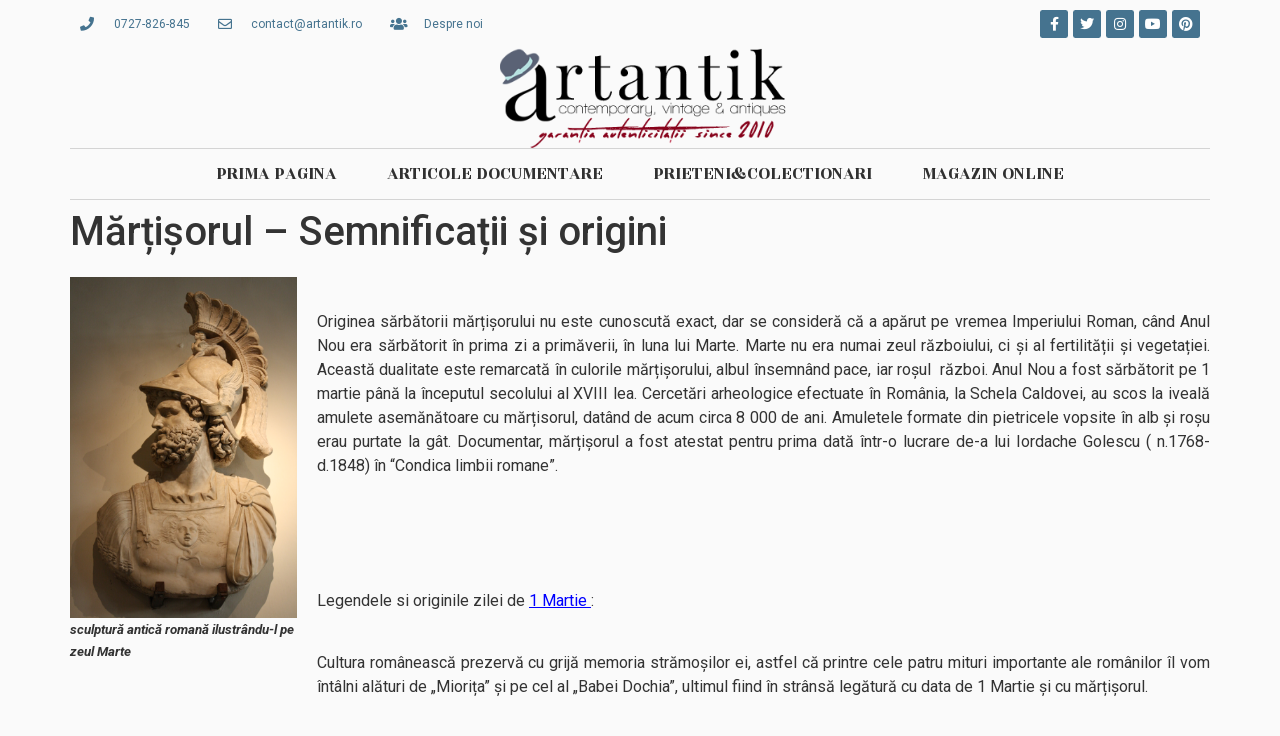

--- FILE ---
content_type: text/html; charset=UTF-8
request_url: https://www.artantik.ro/blog/martisorul-semnificatii-si-origine/
body_size: 16550
content:
<!doctype html>
<html lang="ro-RO">
<head>
	<meta charset="UTF-8">
		<meta name="viewport" content="width=device-width, initial-scale=1">
	<link rel="profile" href="https://gmpg.org/xfn/11">
	<title>Mărțișorul &#8211; Semnificații și origini &#8211; ArtAntik Blog</title>
<meta name='robots' content='max-image-preview:large' />
<link rel="alternate" type="application/rss+xml" title="ArtAntik Blog &raquo; Flux" href="https://www.artantik.ro/blog/feed/" />
<link rel="alternate" type="application/rss+xml" title="ArtAntik Blog &raquo; Flux comentarii" href="https://www.artantik.ro/blog/comments/feed/" />
<link rel="alternate" type="application/rss+xml" title="Flux comentarii ArtAntik Blog &raquo; Mărțișorul &#8211; Semnificații și origini" href="https://www.artantik.ro/blog/martisorul-semnificatii-si-origine/feed/" />
<link rel="alternate" title="oEmbed (JSON)" type="application/json+oembed" href="https://www.artantik.ro/blog/wp-json/oembed/1.0/embed?url=https%3A%2F%2Fwww.artantik.ro%2Fblog%2Fmartisorul-semnificatii-si-origine%2F" />
<link rel="alternate" title="oEmbed (XML)" type="text/xml+oembed" href="https://www.artantik.ro/blog/wp-json/oembed/1.0/embed?url=https%3A%2F%2Fwww.artantik.ro%2Fblog%2Fmartisorul-semnificatii-si-origine%2F&#038;format=xml" />
<style id='wp-img-auto-sizes-contain-inline-css'>
img:is([sizes=auto i],[sizes^="auto," i]){contain-intrinsic-size:3000px 1500px}
/*# sourceURL=wp-img-auto-sizes-contain-inline-css */
</style>
<style id='wp-emoji-styles-inline-css'>

	img.wp-smiley, img.emoji {
		display: inline !important;
		border: none !important;
		box-shadow: none !important;
		height: 1em !important;
		width: 1em !important;
		margin: 0 0.07em !important;
		vertical-align: -0.1em !important;
		background: none !important;
		padding: 0 !important;
	}
/*# sourceURL=wp-emoji-styles-inline-css */
</style>
<link rel='stylesheet' id='wp-block-library-css' href='https://www.artantik.ro/blog/wp-includes/css/dist/block-library/style.min.css?ver=6.9' media='all' />
<style id='global-styles-inline-css'>
:root{--wp--preset--aspect-ratio--square: 1;--wp--preset--aspect-ratio--4-3: 4/3;--wp--preset--aspect-ratio--3-4: 3/4;--wp--preset--aspect-ratio--3-2: 3/2;--wp--preset--aspect-ratio--2-3: 2/3;--wp--preset--aspect-ratio--16-9: 16/9;--wp--preset--aspect-ratio--9-16: 9/16;--wp--preset--color--black: #000000;--wp--preset--color--cyan-bluish-gray: #abb8c3;--wp--preset--color--white: #ffffff;--wp--preset--color--pale-pink: #f78da7;--wp--preset--color--vivid-red: #cf2e2e;--wp--preset--color--luminous-vivid-orange: #ff6900;--wp--preset--color--luminous-vivid-amber: #fcb900;--wp--preset--color--light-green-cyan: #7bdcb5;--wp--preset--color--vivid-green-cyan: #00d084;--wp--preset--color--pale-cyan-blue: #8ed1fc;--wp--preset--color--vivid-cyan-blue: #0693e3;--wp--preset--color--vivid-purple: #9b51e0;--wp--preset--gradient--vivid-cyan-blue-to-vivid-purple: linear-gradient(135deg,rgb(6,147,227) 0%,rgb(155,81,224) 100%);--wp--preset--gradient--light-green-cyan-to-vivid-green-cyan: linear-gradient(135deg,rgb(122,220,180) 0%,rgb(0,208,130) 100%);--wp--preset--gradient--luminous-vivid-amber-to-luminous-vivid-orange: linear-gradient(135deg,rgb(252,185,0) 0%,rgb(255,105,0) 100%);--wp--preset--gradient--luminous-vivid-orange-to-vivid-red: linear-gradient(135deg,rgb(255,105,0) 0%,rgb(207,46,46) 100%);--wp--preset--gradient--very-light-gray-to-cyan-bluish-gray: linear-gradient(135deg,rgb(238,238,238) 0%,rgb(169,184,195) 100%);--wp--preset--gradient--cool-to-warm-spectrum: linear-gradient(135deg,rgb(74,234,220) 0%,rgb(151,120,209) 20%,rgb(207,42,186) 40%,rgb(238,44,130) 60%,rgb(251,105,98) 80%,rgb(254,248,76) 100%);--wp--preset--gradient--blush-light-purple: linear-gradient(135deg,rgb(255,206,236) 0%,rgb(152,150,240) 100%);--wp--preset--gradient--blush-bordeaux: linear-gradient(135deg,rgb(254,205,165) 0%,rgb(254,45,45) 50%,rgb(107,0,62) 100%);--wp--preset--gradient--luminous-dusk: linear-gradient(135deg,rgb(255,203,112) 0%,rgb(199,81,192) 50%,rgb(65,88,208) 100%);--wp--preset--gradient--pale-ocean: linear-gradient(135deg,rgb(255,245,203) 0%,rgb(182,227,212) 50%,rgb(51,167,181) 100%);--wp--preset--gradient--electric-grass: linear-gradient(135deg,rgb(202,248,128) 0%,rgb(113,206,126) 100%);--wp--preset--gradient--midnight: linear-gradient(135deg,rgb(2,3,129) 0%,rgb(40,116,252) 100%);--wp--preset--font-size--small: 13px;--wp--preset--font-size--medium: 20px;--wp--preset--font-size--large: 36px;--wp--preset--font-size--x-large: 42px;--wp--preset--spacing--20: 0.44rem;--wp--preset--spacing--30: 0.67rem;--wp--preset--spacing--40: 1rem;--wp--preset--spacing--50: 1.5rem;--wp--preset--spacing--60: 2.25rem;--wp--preset--spacing--70: 3.38rem;--wp--preset--spacing--80: 5.06rem;--wp--preset--shadow--natural: 6px 6px 9px rgba(0, 0, 0, 0.2);--wp--preset--shadow--deep: 12px 12px 50px rgba(0, 0, 0, 0.4);--wp--preset--shadow--sharp: 6px 6px 0px rgba(0, 0, 0, 0.2);--wp--preset--shadow--outlined: 6px 6px 0px -3px rgb(255, 255, 255), 6px 6px rgb(0, 0, 0);--wp--preset--shadow--crisp: 6px 6px 0px rgb(0, 0, 0);}:where(.is-layout-flex){gap: 0.5em;}:where(.is-layout-grid){gap: 0.5em;}body .is-layout-flex{display: flex;}.is-layout-flex{flex-wrap: wrap;align-items: center;}.is-layout-flex > :is(*, div){margin: 0;}body .is-layout-grid{display: grid;}.is-layout-grid > :is(*, div){margin: 0;}:where(.wp-block-columns.is-layout-flex){gap: 2em;}:where(.wp-block-columns.is-layout-grid){gap: 2em;}:where(.wp-block-post-template.is-layout-flex){gap: 1.25em;}:where(.wp-block-post-template.is-layout-grid){gap: 1.25em;}.has-black-color{color: var(--wp--preset--color--black) !important;}.has-cyan-bluish-gray-color{color: var(--wp--preset--color--cyan-bluish-gray) !important;}.has-white-color{color: var(--wp--preset--color--white) !important;}.has-pale-pink-color{color: var(--wp--preset--color--pale-pink) !important;}.has-vivid-red-color{color: var(--wp--preset--color--vivid-red) !important;}.has-luminous-vivid-orange-color{color: var(--wp--preset--color--luminous-vivid-orange) !important;}.has-luminous-vivid-amber-color{color: var(--wp--preset--color--luminous-vivid-amber) !important;}.has-light-green-cyan-color{color: var(--wp--preset--color--light-green-cyan) !important;}.has-vivid-green-cyan-color{color: var(--wp--preset--color--vivid-green-cyan) !important;}.has-pale-cyan-blue-color{color: var(--wp--preset--color--pale-cyan-blue) !important;}.has-vivid-cyan-blue-color{color: var(--wp--preset--color--vivid-cyan-blue) !important;}.has-vivid-purple-color{color: var(--wp--preset--color--vivid-purple) !important;}.has-black-background-color{background-color: var(--wp--preset--color--black) !important;}.has-cyan-bluish-gray-background-color{background-color: var(--wp--preset--color--cyan-bluish-gray) !important;}.has-white-background-color{background-color: var(--wp--preset--color--white) !important;}.has-pale-pink-background-color{background-color: var(--wp--preset--color--pale-pink) !important;}.has-vivid-red-background-color{background-color: var(--wp--preset--color--vivid-red) !important;}.has-luminous-vivid-orange-background-color{background-color: var(--wp--preset--color--luminous-vivid-orange) !important;}.has-luminous-vivid-amber-background-color{background-color: var(--wp--preset--color--luminous-vivid-amber) !important;}.has-light-green-cyan-background-color{background-color: var(--wp--preset--color--light-green-cyan) !important;}.has-vivid-green-cyan-background-color{background-color: var(--wp--preset--color--vivid-green-cyan) !important;}.has-pale-cyan-blue-background-color{background-color: var(--wp--preset--color--pale-cyan-blue) !important;}.has-vivid-cyan-blue-background-color{background-color: var(--wp--preset--color--vivid-cyan-blue) !important;}.has-vivid-purple-background-color{background-color: var(--wp--preset--color--vivid-purple) !important;}.has-black-border-color{border-color: var(--wp--preset--color--black) !important;}.has-cyan-bluish-gray-border-color{border-color: var(--wp--preset--color--cyan-bluish-gray) !important;}.has-white-border-color{border-color: var(--wp--preset--color--white) !important;}.has-pale-pink-border-color{border-color: var(--wp--preset--color--pale-pink) !important;}.has-vivid-red-border-color{border-color: var(--wp--preset--color--vivid-red) !important;}.has-luminous-vivid-orange-border-color{border-color: var(--wp--preset--color--luminous-vivid-orange) !important;}.has-luminous-vivid-amber-border-color{border-color: var(--wp--preset--color--luminous-vivid-amber) !important;}.has-light-green-cyan-border-color{border-color: var(--wp--preset--color--light-green-cyan) !important;}.has-vivid-green-cyan-border-color{border-color: var(--wp--preset--color--vivid-green-cyan) !important;}.has-pale-cyan-blue-border-color{border-color: var(--wp--preset--color--pale-cyan-blue) !important;}.has-vivid-cyan-blue-border-color{border-color: var(--wp--preset--color--vivid-cyan-blue) !important;}.has-vivid-purple-border-color{border-color: var(--wp--preset--color--vivid-purple) !important;}.has-vivid-cyan-blue-to-vivid-purple-gradient-background{background: var(--wp--preset--gradient--vivid-cyan-blue-to-vivid-purple) !important;}.has-light-green-cyan-to-vivid-green-cyan-gradient-background{background: var(--wp--preset--gradient--light-green-cyan-to-vivid-green-cyan) !important;}.has-luminous-vivid-amber-to-luminous-vivid-orange-gradient-background{background: var(--wp--preset--gradient--luminous-vivid-amber-to-luminous-vivid-orange) !important;}.has-luminous-vivid-orange-to-vivid-red-gradient-background{background: var(--wp--preset--gradient--luminous-vivid-orange-to-vivid-red) !important;}.has-very-light-gray-to-cyan-bluish-gray-gradient-background{background: var(--wp--preset--gradient--very-light-gray-to-cyan-bluish-gray) !important;}.has-cool-to-warm-spectrum-gradient-background{background: var(--wp--preset--gradient--cool-to-warm-spectrum) !important;}.has-blush-light-purple-gradient-background{background: var(--wp--preset--gradient--blush-light-purple) !important;}.has-blush-bordeaux-gradient-background{background: var(--wp--preset--gradient--blush-bordeaux) !important;}.has-luminous-dusk-gradient-background{background: var(--wp--preset--gradient--luminous-dusk) !important;}.has-pale-ocean-gradient-background{background: var(--wp--preset--gradient--pale-ocean) !important;}.has-electric-grass-gradient-background{background: var(--wp--preset--gradient--electric-grass) !important;}.has-midnight-gradient-background{background: var(--wp--preset--gradient--midnight) !important;}.has-small-font-size{font-size: var(--wp--preset--font-size--small) !important;}.has-medium-font-size{font-size: var(--wp--preset--font-size--medium) !important;}.has-large-font-size{font-size: var(--wp--preset--font-size--large) !important;}.has-x-large-font-size{font-size: var(--wp--preset--font-size--x-large) !important;}
/*# sourceURL=global-styles-inline-css */
</style>

<style id='classic-theme-styles-inline-css'>
/*! This file is auto-generated */
.wp-block-button__link{color:#fff;background-color:#32373c;border-radius:9999px;box-shadow:none;text-decoration:none;padding:calc(.667em + 2px) calc(1.333em + 2px);font-size:1.125em}.wp-block-file__button{background:#32373c;color:#fff;text-decoration:none}
/*# sourceURL=/wp-includes/css/classic-themes.min.css */
</style>
<link rel='stylesheet' id='hello-elementor-css' href='https://www.artantik.ro/blog/wp-content/themes/hello-elementor/style.min.css?ver=2.6.1' media='all' />
<link rel='stylesheet' id='hello-elementor-theme-style-css' href='https://www.artantik.ro/blog/wp-content/themes/hello-elementor/theme.min.css?ver=2.6.1' media='all' />
<link rel='stylesheet' id='elementor-frontend-css' href='https://www.artantik.ro/blog/wp-content/plugins/elementor/assets/css/frontend-lite.min.css?ver=3.16.6' media='all' />
<link rel='stylesheet' id='elementor-post-5-css' href='https://www.artantik.ro/blog/wp-content/uploads/elementor/css/post-5.css?ver=1697611585' media='all' />
<link rel='stylesheet' id='elementor-icons-css' href='https://www.artantik.ro/blog/wp-content/plugins/elementor/assets/lib/eicons/css/elementor-icons.min.css?ver=5.23.0' media='all' />
<link rel='stylesheet' id='swiper-css' href='https://www.artantik.ro/blog/wp-content/plugins/elementor/assets/lib/swiper/css/swiper.min.css?ver=5.3.6' media='all' />
<link rel='stylesheet' id='elementor-pro-css' href='https://www.artantik.ro/blog/wp-content/plugins/elementor-pro/assets/css/frontend-lite.min.css?ver=3.16.2' media='all' />
<link rel='stylesheet' id='elementor-global-css' href='https://www.artantik.ro/blog/wp-content/uploads/elementor/css/global.css?ver=1697611585' media='all' />
<link rel='stylesheet' id='elementor-post-7-css' href='https://www.artantik.ro/blog/wp-content/uploads/elementor/css/post-7.css?ver=1697611585' media='all' />
<link rel='stylesheet' id='elementor-post-40-css' href='https://www.artantik.ro/blog/wp-content/uploads/elementor/css/post-40.css?ver=1697611585' media='all' />
<link rel='stylesheet' id='google-fonts-1-css' href='https://fonts.googleapis.com/css?family=Roboto%3A100%2C100italic%2C200%2C200italic%2C300%2C300italic%2C400%2C400italic%2C500%2C500italic%2C600%2C600italic%2C700%2C700italic%2C800%2C800italic%2C900%2C900italic%7CRoboto+Slab%3A100%2C100italic%2C200%2C200italic%2C300%2C300italic%2C400%2C400italic%2C500%2C500italic%2C600%2C600italic%2C700%2C700italic%2C800%2C800italic%2C900%2C900italic%7CRozha+One%3A100%2C100italic%2C200%2C200italic%2C300%2C300italic%2C400%2C400italic%2C500%2C500italic%2C600%2C600italic%2C700%2C700italic%2C800%2C800italic%2C900%2C900italic&#038;display=swap&#038;subset=latin-ext&#038;ver=6.9' media='all' />
<link rel='stylesheet' id='elementor-icons-shared-0-css' href='https://www.artantik.ro/blog/wp-content/plugins/elementor/assets/lib/font-awesome/css/fontawesome.min.css?ver=5.15.3' media='all' />
<link rel='stylesheet' id='elementor-icons-fa-solid-css' href='https://www.artantik.ro/blog/wp-content/plugins/elementor/assets/lib/font-awesome/css/solid.min.css?ver=5.15.3' media='all' />
<link rel='stylesheet' id='elementor-icons-fa-regular-css' href='https://www.artantik.ro/blog/wp-content/plugins/elementor/assets/lib/font-awesome/css/regular.min.css?ver=5.15.3' media='all' />
<link rel='stylesheet' id='elementor-icons-fa-brands-css' href='https://www.artantik.ro/blog/wp-content/plugins/elementor/assets/lib/font-awesome/css/brands.min.css?ver=5.15.3' media='all' />
<link rel="preconnect" href="https://fonts.gstatic.com/" crossorigin><script src="https://www.artantik.ro/blog/wp-includes/js/jquery/jquery.min.js?ver=3.7.1" id="jquery-core-js"></script>
<script src="https://www.artantik.ro/blog/wp-includes/js/jquery/jquery-migrate.min.js?ver=3.4.1" id="jquery-migrate-js"></script>
<link rel="https://api.w.org/" href="https://www.artantik.ro/blog/wp-json/" /><link rel="alternate" title="JSON" type="application/json" href="https://www.artantik.ro/blog/wp-json/wp/v2/posts/405" /><link rel="EditURI" type="application/rsd+xml" title="RSD" href="https://www.artantik.ro/blog/xmlrpc.php?rsd" />
<meta name="generator" content="WordPress 6.9" />
<link rel="canonical" href="https://www.artantik.ro/blog/martisorul-semnificatii-si-origine/" />
<link rel='shortlink' href='https://www.artantik.ro/blog/?p=405' />
<!-- start Simple Custom CSS and JS -->
<style>
.elementor-nav-menu--dropdown.elementor-nav-menu__container{margin-top:0px!important;}

</style>
<!-- end Simple Custom CSS and JS -->
<meta name="generator" content="Elementor 3.16.6; features: e_dom_optimization, e_optimized_assets_loading, e_optimized_css_loading, additional_custom_breakpoints; settings: css_print_method-external, google_font-enabled, font_display-swap">
<link rel="icon" href="https://www.artantik.ro/blog/wp-content/uploads/2022/11/a-logo.png" sizes="32x32" />
<link rel="icon" href="https://www.artantik.ro/blog/wp-content/uploads/2022/11/a-logo.png" sizes="192x192" />
<link rel="apple-touch-icon" href="https://www.artantik.ro/blog/wp-content/uploads/2022/11/a-logo.png" />
<meta name="msapplication-TileImage" content="https://www.artantik.ro/blog/wp-content/uploads/2022/11/a-logo.png" />
</head>
<body class="wp-singular post-template-default single single-post postid-405 single-format-standard wp-custom-logo wp-theme-hello-elementor elementor-default elementor-kit-5">


<a class="skip-link screen-reader-text" href="#content">
	Sari la conținut</a>

		<div data-elementor-type="header" data-elementor-id="7" class="elementor elementor-7 elementor-location-header" data-elementor-post-type="elementor_library">
								<section class="elementor-section elementor-top-section elementor-element elementor-element-7cbd1511 elementor-section-height-min-height elementor-section-content-middle elementor-section-boxed elementor-section-height-default elementor-section-items-middle" data-id="7cbd1511" data-element_type="section" data-settings="{&quot;background_background&quot;:&quot;classic&quot;}">
						<div class="elementor-container elementor-column-gap-default">
					<div class="elementor-column elementor-col-50 elementor-top-column elementor-element elementor-element-eff7dd2" data-id="eff7dd2" data-element_type="column">
			<div class="elementor-widget-wrap elementor-element-populated">
								<div class="elementor-element elementor-element-46477dd2 elementor-icon-list--layout-inline elementor-mobile-align-center elementor-hidden-phone elementor-list-item-link-full_width elementor-widget elementor-widget-icon-list" data-id="46477dd2" data-element_type="widget" data-widget_type="icon-list.default">
				<div class="elementor-widget-container">
			<link rel="stylesheet" href="https://www.artantik.ro/blog/wp-content/plugins/elementor/assets/css/widget-icon-list.min.css">		<ul class="elementor-icon-list-items elementor-inline-items">
							<li class="elementor-icon-list-item elementor-inline-item">
											<a href="tel:0727826845">

												<span class="elementor-icon-list-icon">
							<i aria-hidden="true" class="fas fa-phone"></i>						</span>
										<span class="elementor-icon-list-text"> 0727-826-845</span>
											</a>
									</li>
								<li class="elementor-icon-list-item elementor-inline-item">
											<a href="mailto:contact@artantik.ro">

												<span class="elementor-icon-list-icon">
							<i aria-hidden="true" class="far fa-envelope"></i>						</span>
										<span class="elementor-icon-list-text">contact@artantik.ro</span>
											</a>
									</li>
								<li class="elementor-icon-list-item elementor-inline-item">
											<a href="https://www.artantik.ro/index.php?route=information/information&#038;information_id=9">

												<span class="elementor-icon-list-icon">
							<i aria-hidden="true" class="fas fa-users"></i>						</span>
										<span class="elementor-icon-list-text">Despre noi</span>
											</a>
									</li>
						</ul>
				</div>
				</div>
					</div>
		</div>
				<div class="elementor-column elementor-col-50 elementor-top-column elementor-element elementor-element-a0b3512" data-id="a0b3512" data-element_type="column">
			<div class="elementor-widget-wrap elementor-element-populated">
								<div class="elementor-element elementor-element-5035d54a e-grid-align-right e-grid-align-mobile-center elementor-shape-rounded elementor-grid-0 elementor-widget elementor-widget-social-icons" data-id="5035d54a" data-element_type="widget" data-widget_type="social-icons.default">
				<div class="elementor-widget-container">
			<style>/*! elementor - v3.16.0 - 17-10-2023 */
.elementor-widget-social-icons.elementor-grid-0 .elementor-widget-container,.elementor-widget-social-icons.elementor-grid-mobile-0 .elementor-widget-container,.elementor-widget-social-icons.elementor-grid-tablet-0 .elementor-widget-container{line-height:1;font-size:0}.elementor-widget-social-icons:not(.elementor-grid-0):not(.elementor-grid-tablet-0):not(.elementor-grid-mobile-0) .elementor-grid{display:inline-grid}.elementor-widget-social-icons .elementor-grid{grid-column-gap:var(--grid-column-gap,5px);grid-row-gap:var(--grid-row-gap,5px);grid-template-columns:var(--grid-template-columns);justify-content:var(--justify-content,center);justify-items:var(--justify-content,center)}.elementor-icon.elementor-social-icon{font-size:var(--icon-size,25px);line-height:var(--icon-size,25px);width:calc(var(--icon-size, 25px) + (2 * var(--icon-padding, .5em)));height:calc(var(--icon-size, 25px) + (2 * var(--icon-padding, .5em)))}.elementor-social-icon{--e-social-icon-icon-color:#fff;display:inline-flex;background-color:#69727d;align-items:center;justify-content:center;text-align:center;cursor:pointer}.elementor-social-icon i{color:var(--e-social-icon-icon-color)}.elementor-social-icon svg{fill:var(--e-social-icon-icon-color)}.elementor-social-icon:last-child{margin:0}.elementor-social-icon:hover{opacity:.9;color:#fff}.elementor-social-icon-android{background-color:#a4c639}.elementor-social-icon-apple{background-color:#999}.elementor-social-icon-behance{background-color:#1769ff}.elementor-social-icon-bitbucket{background-color:#205081}.elementor-social-icon-codepen{background-color:#000}.elementor-social-icon-delicious{background-color:#39f}.elementor-social-icon-deviantart{background-color:#05cc47}.elementor-social-icon-digg{background-color:#005be2}.elementor-social-icon-dribbble{background-color:#ea4c89}.elementor-social-icon-elementor{background-color:#d30c5c}.elementor-social-icon-envelope{background-color:#ea4335}.elementor-social-icon-facebook,.elementor-social-icon-facebook-f{background-color:#3b5998}.elementor-social-icon-flickr{background-color:#0063dc}.elementor-social-icon-foursquare{background-color:#2d5be3}.elementor-social-icon-free-code-camp,.elementor-social-icon-freecodecamp{background-color:#006400}.elementor-social-icon-github{background-color:#333}.elementor-social-icon-gitlab{background-color:#e24329}.elementor-social-icon-globe{background-color:#69727d}.elementor-social-icon-google-plus,.elementor-social-icon-google-plus-g{background-color:#dd4b39}.elementor-social-icon-houzz{background-color:#7ac142}.elementor-social-icon-instagram{background-color:#262626}.elementor-social-icon-jsfiddle{background-color:#487aa2}.elementor-social-icon-link{background-color:#818a91}.elementor-social-icon-linkedin,.elementor-social-icon-linkedin-in{background-color:#0077b5}.elementor-social-icon-medium{background-color:#00ab6b}.elementor-social-icon-meetup{background-color:#ec1c40}.elementor-social-icon-mixcloud{background-color:#273a4b}.elementor-social-icon-odnoklassniki{background-color:#f4731c}.elementor-social-icon-pinterest{background-color:#bd081c}.elementor-social-icon-product-hunt{background-color:#da552f}.elementor-social-icon-reddit{background-color:#ff4500}.elementor-social-icon-rss{background-color:#f26522}.elementor-social-icon-shopping-cart{background-color:#4caf50}.elementor-social-icon-skype{background-color:#00aff0}.elementor-social-icon-slideshare{background-color:#0077b5}.elementor-social-icon-snapchat{background-color:#fffc00}.elementor-social-icon-soundcloud{background-color:#f80}.elementor-social-icon-spotify{background-color:#2ebd59}.elementor-social-icon-stack-overflow{background-color:#fe7a15}.elementor-social-icon-steam{background-color:#00adee}.elementor-social-icon-stumbleupon{background-color:#eb4924}.elementor-social-icon-telegram{background-color:#2ca5e0}.elementor-social-icon-thumb-tack{background-color:#1aa1d8}.elementor-social-icon-tripadvisor{background-color:#589442}.elementor-social-icon-tumblr{background-color:#35465c}.elementor-social-icon-twitch{background-color:#6441a5}.elementor-social-icon-twitter{background-color:#1da1f2}.elementor-social-icon-viber{background-color:#665cac}.elementor-social-icon-vimeo{background-color:#1ab7ea}.elementor-social-icon-vk{background-color:#45668e}.elementor-social-icon-weibo{background-color:#dd2430}.elementor-social-icon-weixin{background-color:#31a918}.elementor-social-icon-whatsapp{background-color:#25d366}.elementor-social-icon-wordpress{background-color:#21759b}.elementor-social-icon-xing{background-color:#026466}.elementor-social-icon-yelp{background-color:#af0606}.elementor-social-icon-youtube{background-color:#cd201f}.elementor-social-icon-500px{background-color:#0099e5}.elementor-shape-rounded .elementor-icon.elementor-social-icon{border-radius:10%}.elementor-shape-circle .elementor-icon.elementor-social-icon{border-radius:50%}</style>		<div class="elementor-social-icons-wrapper elementor-grid">
							<span class="elementor-grid-item">
					<a class="elementor-icon elementor-social-icon elementor-social-icon-facebook-f elementor-repeater-item-5646027" href="https://www.facebook.com/ArtAntik.ro/" target="_blank">
						<span class="elementor-screen-only">Facebook-f</span>
						<i class="fab fa-facebook-f"></i>					</a>
				</span>
							<span class="elementor-grid-item">
					<a class="elementor-icon elementor-social-icon elementor-social-icon-twitter elementor-repeater-item-72bc942" href="https://twitter.com/artantikgallery" target="_blank">
						<span class="elementor-screen-only">Twitter</span>
						<i class="fab fa-twitter"></i>					</a>
				</span>
							<span class="elementor-grid-item">
					<a class="elementor-icon elementor-social-icon elementor-social-icon-instagram elementor-repeater-item-7c2bcc0" href="https://www.instagram.com/artantik.ro" target="_blank">
						<span class="elementor-screen-only">Instagram</span>
						<i class="fab fa-instagram"></i>					</a>
				</span>
							<span class="elementor-grid-item">
					<a class="elementor-icon elementor-social-icon elementor-social-icon-youtube elementor-repeater-item-4b27cd1" href="https://www.youtube.com/channel/UCHwgaVXJjI-iq9jh3IawP7g" target="_blank">
						<span class="elementor-screen-only">Youtube</span>
						<i class="fab fa-youtube"></i>					</a>
				</span>
							<span class="elementor-grid-item">
					<a class="elementor-icon elementor-social-icon elementor-social-icon-pinterest elementor-repeater-item-db57ee8" href="https://ro.pinterest.com/ArtAntikGallery/" target="_blank">
						<span class="elementor-screen-only">Pinterest</span>
						<i class="fab fa-pinterest"></i>					</a>
				</span>
					</div>
				</div>
				</div>
					</div>
		</div>
							</div>
		</section>
				<section class="elementor-section elementor-top-section elementor-element elementor-element-16813c3 elementor-section-content-middle elementor-section-boxed elementor-section-height-default elementor-section-height-default" data-id="16813c3" data-element_type="section">
						<div class="elementor-container elementor-column-gap-no">
					<div class="elementor-column elementor-col-100 elementor-top-column elementor-element elementor-element-69f854e1" data-id="69f854e1" data-element_type="column">
			<div class="elementor-widget-wrap elementor-element-populated">
								<div class="elementor-element elementor-element-2dbc101 elementor-widget elementor-widget-theme-site-logo elementor-widget-image" data-id="2dbc101" data-element_type="widget" data-widget_type="theme-site-logo.default">
				<div class="elementor-widget-container">
			<style>/*! elementor - v3.16.0 - 17-10-2023 */
.elementor-widget-image{text-align:center}.elementor-widget-image a{display:inline-block}.elementor-widget-image a img[src$=".svg"]{width:48px}.elementor-widget-image img{vertical-align:middle;display:inline-block}</style>								<a href="https://www.artantik.ro/blog">
			<img width="400" height="124" src="https://www.artantik.ro/blog/wp-content/uploads/2022/11/artantik-magazin-online-400x124-400x124-1.png" class="attachment-full size-full wp-image-12" alt="" srcset="https://www.artantik.ro/blog/wp-content/uploads/2022/11/artantik-magazin-online-400x124-400x124-1.png 400w, https://www.artantik.ro/blog/wp-content/uploads/2022/11/artantik-magazin-online-400x124-400x124-1-300x93.png 300w" sizes="(max-width: 400px) 100vw, 400px" />				</a>
											</div>
				</div>
				<div class="elementor-element elementor-element-3d86facb elementor-nav-menu__align-center elementor-nav-menu--dropdown-mobile elementor-nav-menu__text-align-center elementor-nav-menu--toggle elementor-nav-menu--burger elementor-widget elementor-widget-nav-menu" data-id="3d86facb" data-element_type="widget" data-settings="{&quot;layout&quot;:&quot;horizontal&quot;,&quot;submenu_icon&quot;:{&quot;value&quot;:&quot;&lt;i class=\&quot;fas fa-caret-down\&quot;&gt;&lt;\/i&gt;&quot;,&quot;library&quot;:&quot;fa-solid&quot;},&quot;toggle&quot;:&quot;burger&quot;}" data-widget_type="nav-menu.default">
				<div class="elementor-widget-container">
			<link rel="stylesheet" href="https://www.artantik.ro/blog/wp-content/plugins/elementor-pro/assets/css/widget-nav-menu.min.css">			<nav class="elementor-nav-menu--main elementor-nav-menu__container elementor-nav-menu--layout-horizontal e--pointer-background e--animation-grow">
				<ul id="menu-1-3d86facb" class="elementor-nav-menu"><li class="menu-item menu-item-type-custom menu-item-object-custom menu-item-home menu-item-1116"><a href="https://www.artantik.ro/blog/" class="elementor-item">Prima pagina</a></li>
<li class="menu-item menu-item-type-taxonomy menu-item-object-category current-post-ancestor current-menu-parent current-post-parent menu-item-1114"><a href="https://www.artantik.ro/blog/category/articole-documentare/" class="elementor-item">Articole documentare</a></li>
<li class="menu-item menu-item-type-taxonomy menu-item-object-category menu-item-1115"><a href="https://www.artantik.ro/blog/category/prietenicolectionari/" class="elementor-item">Prieteni&amp;Colectionari</a></li>
<li class="menu-item menu-item-type-custom menu-item-object-custom menu-item-10"><a href="https://www.artantik.ro/" class="elementor-item">Magazin online</a></li>
</ul>			</nav>
					<div class="elementor-menu-toggle" role="button" tabindex="0" aria-label="Menu Toggle" aria-expanded="false">
			<i aria-hidden="true" role="presentation" class="elementor-menu-toggle__icon--open eicon-menu-bar"></i><i aria-hidden="true" role="presentation" class="elementor-menu-toggle__icon--close eicon-close"></i>			<span class="elementor-screen-only">Meniu</span>
		</div>
					<nav class="elementor-nav-menu--dropdown elementor-nav-menu__container" aria-hidden="true">
				<ul id="menu-2-3d86facb" class="elementor-nav-menu"><li class="menu-item menu-item-type-custom menu-item-object-custom menu-item-home menu-item-1116"><a href="https://www.artantik.ro/blog/" class="elementor-item" tabindex="-1">Prima pagina</a></li>
<li class="menu-item menu-item-type-taxonomy menu-item-object-category current-post-ancestor current-menu-parent current-post-parent menu-item-1114"><a href="https://www.artantik.ro/blog/category/articole-documentare/" class="elementor-item" tabindex="-1">Articole documentare</a></li>
<li class="menu-item menu-item-type-taxonomy menu-item-object-category menu-item-1115"><a href="https://www.artantik.ro/blog/category/prietenicolectionari/" class="elementor-item" tabindex="-1">Prieteni&amp;Colectionari</a></li>
<li class="menu-item menu-item-type-custom menu-item-object-custom menu-item-10"><a href="https://www.artantik.ro/" class="elementor-item" tabindex="-1">Magazin online</a></li>
</ul>			</nav>
				</div>
				</div>
					</div>
		</div>
							</div>
		</section>
						</div>
		
<main id="content" class="site-main post-405 post type-post status-publish format-standard hentry category-articole-documentare tag-bijuterii-vintage tag-brose-martisor tag-cadouri-de-1-martie tag-martisoare tag-martisoare-online tag-pandantive-martisor tag-semnificatie-martisor" role="main">
			<header class="page-header">
			<h1 class="entry-title">Mărțișorul &#8211; Semnificații și origini</h1>		</header>
		<div class="page-content">
		<div id="yiv5232887249yui_3_16_0_1_1455523231450_23991" class="yiv5232887249" dir="ltr">
<div id="yiv5232887249yui_3_16_0_1_1455526471310_27956">
<figure id="attachment_411" aria-describedby="caption-attachment-411" style="width: 227px" class="wp-caption alignleft"><a href="https://www.artantik.ro/blog/wp-content/uploads/2016/02/poza1-zeul-marte-2.jpg" rel="attachment wp-att-411"><img fetchpriority="high" decoding="async" class="wp-image-411 " src="https://www.artantik.ro/blog/wp-content/uploads/2016/02/poza1-zeul-marte-2.jpg" alt="zeul-marte" width="227" height="341" /></a><figcaption id="caption-attachment-411" class="wp-caption-text"><strong><span style="font-size: 10pt;">sculptură antică romană ilustrându-l pe zeul Marte</span></strong></figcaption></figure>
<p>&nbsp;</p>
<p style="text-align: justify;"><span id="yiv5232887249yui_3_16_0_1_1455523231450_23993" class="yiv5232887249"><span id="yiv5232887249yui_3_16_0_1_1455523231450_24617" style="font-size: medium;">Originea sărbătorii mărțișorului nu este cunoscută exact, dar se consideră că a apărut pe vremea Imperiului Roman, când Anul Nou era sărbătorit în prima zi a primăverii, în luna lui Marte. Marte nu era numai zeul războiului, ci și al fertilității și vegetației. Această dualitate este remarcată în culorile mărțișorului, albul însemnând pace, iar roșul  război. Anul Nou a fost sărbătorit pe 1 martie până la începutul secolului al XVIII lea. Cercetări arheologice efectuate în România, la Schela Caldovei, au scos la iveală amulete asemănătoare cu mărțisorul, datând de acum circa 8 000 de ani. Amuletele formate din pietricele vopsite în alb și roșu erau purtate la gât. Documentar, mărțișorul a fost atestat pentru prima dată într-o lucrare de-a lui Iordache Golescu ( n.1768-d.1848) în “Condica limbii romane&#8221;.</span></span></p>
</div>
<div id="yiv5232887249yui_3_16_0_1_1455526471310_27956"><span class="yiv5232887249"><span style="font-size: medium;"> </span></span></div>
</div>
<div id="yiv5232887249yui_3_16_0_1_1455523231450_23999" class="yiv5232887249" dir="ltr"><span class="yiv5232887249"><span style="font-size: medium;"> </span></span></div>
<div class="yiv5232887249" dir="ltr"></div>
<div id="yiv5232887249yui_3_16_0_1_1455523231450_23999" class="yiv5232887249" dir="ltr"><span class="yiv5232887249"><span style="font-size: medium;"> </span></span></div>
<div id="yiv5232887249yui_3_16_0_1_1455523231450_24005" class="yiv5232887249"><span id="yiv5232887249yui_3_16_0_1_1455523231450_24007" class="yiv5232887249"><span style="font-size: medium;"> </span></span></div>
<div class="yiv5232887249"></div>
<div id="yiv5232887249yui_3_16_0_1_1455523231450_24011" class="yiv5232887249"><span id="yiv5232887249yui_3_16_0_1_1455523231450_24013" class="yiv5232887249"><span id="yiv5232887249yui_3_16_0_1_1455523231450_24648" style="font-size: medium;">Legendele si originile zilei de <span style="color: #0000ff;"><a style="color: #0000ff;" href="https://www.artantik.ro/" target="_blank" rel="noopener">1 Martie </a></span>:</span></span></div>
<div id="yiv5232887249yui_3_16_0_1_1455523231450_24017" class="yiv5232887249"><span id="yiv5232887249yui_3_16_0_1_1455523231450_24019" class="yiv5232887249"><span style="font-size: medium;"> </span></span></div>
<p><span id="more-405"></span></p>
<div id="yiv5232887249yui_3_16_0_1_1455523231450_24023" class="yiv5232887249" style="text-align: justify;"><span id="yiv5232887249yui_3_16_0_1_1455523231450_24025" class="yiv5232887249"><span id="yiv5232887249yui_3_16_0_1_1455523231450_24639" style="font-size: medium;">Cultura românească prezervă cu grijă memoria strămoșilor ei, astfel că printre cele patru mituri importante ale românilor îl vom întâlni alături de &#8222;Miorița&#8221; și pe cel al &#8222;Babei Dochia&#8221;, ultimul fiind în strânsă legătură cu data de 1 Martie și cu mărțișorul.</span></span></div>
<div id="yiv5232887249yui_3_16_0_1_1455523231450_24031" class="yiv5232887249" style="text-align: justify;"><span id="yiv5232887249yui_3_16_0_1_1455523231450_24033" class="yiv5232887249"><span style="font-size: medium;"> </span></span></div>
<div id="yiv5232887249yui_3_16_0_1_1455523231450_24037" class="yiv5232887249">
<div id="yiv5232887249yui_3_16_0_1_1455526471310_28178" style="text-align: justify;"><span id="yiv5232887249yui_3_16_0_1_1455523231450_24039" class="yiv5232887249"><span id="yiv5232887249yui_3_16_0_1_1455523231450_24640" style="font-size: medium;"><span style="color: #0000ff;"><a style="color: #0000ff;" href="https://www.artantik.ro/bijuterii" target="_blank" rel="noopener">Marţişorul</a></span> celebrează venirea primăverii. Dăruit de 1 martie, este un obicei specific românesc. În această zi, bărbaţii oferă doamnelor şi domnişoarelor apropiate mărţişoare, despre care se consideră că sunt aducătoare de fericire si noroc. În Bucovina, însă, cei care primesc mărţişoarele sunt bărbaţii. Tradiţional, mărţişoarele sunt formate dintr-un şnur împletit roşu cu alb, cu care se leagă simboluri ale norocului: trifoi cu patru foi, potcoavă, coşar.</span></span></div>
<div id="yiv5232887249yui_3_16_0_1_1455523231450_39864" style="text-align: justify;"><span id="yiv5232887249yui_3_16_0_1_1455523231450_40565" style="color: #cd232c;"><br id="yiv5232887249yui_3_16_0_1_1455523231450_40443" /><span id="yiv5232887249yui_3_16_0_1_1455523231450_24039" class="yiv5232887249"></span></span></div>
<div id="yiv5232887249yui_3_16_0_1_1455526471310_28200" dir="ltr">
<p><a href="https://www.artantik.ro/blog/wp-content/uploads/2016/02/poza2-cosar.jpg" rel="attachment wp-att-416"><img decoding="async" class="wp-image-416 aligncenter" src="https://www.artantik.ro/blog/wp-content/uploads/2016/02/poza2-cosar.jpg" alt="victorian style chimney sweep, a child chimney sweep, hulton pic 05/09/2003" width="191" height="252" /></a></p>
</div>
<div id="yiv5232887249yui_3_16_0_1_1455526471310_28200" dir="ltr"></div>
<div id="yiv5232887249yui_3_16_0_1_1455526471310_28200" dir="ltr"></div>
<div id="yiv5232887249yui_3_16_0_1_1455526471310_28200" dir="ltr" style="text-align: justify;"><span id="yiv5232887249yui_3_16_0_1_1455523231450_40018">1 Martie este în</span><span id="yiv5232887249yui_3_16_0_1_1455523231450_24053" class="yiv5232887249"> calendarul ortodox</span><span id="yiv5232887249yui_3_16_0_1_1455523231450_24057" class="yiv5232887249"> </span><span id="yiv5232887249yui_3_16_0_1_1455523231450_40017">ziua Evdochiei, o femeie martir, numită și Dochia. Sărbătoarea este de fapt apriori timpurilor creștine, iar Dochia este un personaj păgân.</span></div>
</div>
<div id="yiv5232887249yui_3_16_0_1_1455523231450_24061" class="yiv5232887249" style="text-align: justify;"><span id="yiv5232887249yui_3_16_0_1_1455523231450_24063" class="yiv5232887249"><span style="font-size: medium;"> </span></span></div>
<div id="yiv5232887249yui_3_16_0_1_1455523231450_24067" class="yiv5232887249" style="text-align: justify;"><span id="yiv5232887249yui_3_16_0_1_1455523231450_24069" class="yiv5232887249"><span style="font-size: medium;"> </span></span></div>
<div id="yiv5232887249yui_3_16_0_1_1455523231450_24073" class="yiv5232887249" style="text-align: justify;"><span id="yiv5232887249yui_3_16_0_1_1455523231450_24075" class="yiv5232887249"><span id="yiv5232887249yui_3_16_0_1_1455523231450_24695" style="font-size: medium;">Legenda Babei Dochia</span></span></div>
<div id="yiv5232887249yui_3_16_0_1_1455523231450_24079" class="yiv5232887249" style="text-align: justify;"><span id="yiv5232887249yui_3_16_0_1_1455523231450_24081" class="yiv5232887249"><span id="yiv5232887249yui_3_16_0_1_1455523231450_24696" style="font-size: medium;"> </span></span></div>
<div id="yiv5232887249yui_3_16_0_1_1455523231450_24085" class="yiv5232887249">
<div id="yiv5232887249yui_3_16_0_1_1455526471310_27817" style="text-align: justify;"><span id="yiv5232887249yui_3_16_0_1_1455523231450_24087" class="yiv5232887249"><span id="yiv5232887249yui_3_16_0_1_1455523231450_24672" style="font-size: medium;">    Prima zi a primăverii este ziua Babei Dochia. Baba Dochia este o bătrâna zeiță agrară, care moare de 1 martie și renaște de Mucenici, pe 9 martie. Dochia aduce aminte de marea zeiță Terra Mater și poate fi asociată cu Diana și Iuno de la romani și cu Hera și Artemis de la greci.</span></span></div>
<div id="yiv5232887249yui_3_16_0_1_1455526471310_27817"><span class="yiv5232887249"><span class="yiv5232887249"> </span></span></div>
<div id="yiv5232887249yui_3_16_0_1_1455526471310_27817">
<p><span class="yiv5232887249"><span class="yiv5232887249"><span class="yiv5232887249"> </span></span></span></p>
<figure id="attachment_420" aria-describedby="caption-attachment-420" style="width: 1920px" class="wp-caption aligncenter"><a href="https://www.artantik.ro/blog/wp-content/uploads/2016/02/poza3-sculptura-in-piatra-baba-dochia.jpg" rel="attachment wp-att-420"><img decoding="async" class="wp-image-420 size-full" src="https://www.artantik.ro/blog/wp-content/uploads/2016/02/poza3-sculptura-in-piatra-baba-dochia.jpg" alt="poza3 sculptura-in-piatra-baba-dochia" width="1920" height="898" /></a><figcaption id="caption-attachment-420" class="wp-caption-text"><strong><span style="font-size: 10pt;"> Legenda Dochiei &#8211; sculptură în piatră de Gheorghe Iliescu &#8211; Calinesti,  Parcul Herastrau, Bucuresti</span> </strong></figcaption></figure>
</div>
<p><span class="yiv5232887249"><span class="yiv5232887249"> </span></span></p>
<div id="yiv5232887249yui_3_16_0_1_1455526471310_27817" style="text-align: justify;"><span id="yiv5232887249yui_3_16_0_1_1455523231450_24099" class="yiv5232887249"><span id="yiv5232887249yui_3_16_0_1_1455523231450_24101" class="yiv5232887249">Una dintre legendele Babei</span></span><span id="yiv5232887249yui_3_16_0_1_1455523231450_24103" class="yiv5232887249"><span id="yiv5232887249yui_3_16_0_1_1455523231450_24105" class="yiv5232887249"> </span></span><span id="yiv5232887249yui_3_16_0_1_1455523231450_24107" class="yiv5232887249">Dochia spune că aceasta a avut un fiu, pe numele său Dragobete, care s-a căsătorit împotriva dorintei lui. Pentru a-și necăji nora, într-o zi rece de iarnă, i-a dat acesteia un ghem de lână neagră și a trimis-o la râu să-l spele, spunându-i să nu se întoarcă până când lâna nu devine albă. Fata a încercat să spele lâna, dar chiar dacă degetele sale au început să sângereze, culoarea lânii rămânea tot neagră. De disperare, pentru că nu se putea întoarce acasă la soțul iubit, a început să plângă. Impresionat de durerea fetei, Iisus Hristos i-a apărut în cale și i-a dat o floare roșie, spunându-i să spele lâna cu ea. Mulțumindu-i, fata a pus floarea în apa, a spălat lâna și a constatat cu uimire că lâna s-a albit. După această întâmplare, Dochia a pornit împreună cu turma sa spre munte, fiind convinsă ca primăvara venise deja. Pe parcursul călătoriei sale, și-a scos, rând pe rând, cele doisprezece cojoace pe care le purta, până a rămas fără nici unul. Dar vremea s-a schimbat. Pe cât de frumos fusese la începutul zilei, pe atât de urât se făcuse acum. Ningea și totul începuse să înghețe. Dochia a înghețat împreună cu oile sale, transformându-se, conform legendei, în stană de piatră. Se spune că rocile se pot observa și astăzi pe muntele Ceahlău și sunt o mărturie vie a acestui mit românesc.<span id="yiv5232887249yui_3_16_0_1_1455523231450_24109" class="yiv5232887249"> </span></span></div>
</div>
<div id="yiv5232887249yui_3_16_0_1_1455523231450_24097" class="yiv5232887249">
<div id="yiv5232887249yui_3_16_0_1_1455526471310_27858"></div>
<div id="yiv5232887249yui_3_16_0_1_1455526471310_27858"><span id="yiv5232887249yui_3_16_0_1_1455523231450_45656" style="color: #cd232c;"> <a href="https://www.artantik.ro/blog/wp-content/uploads/2016/02/poza4-baba-dochia.jpg" rel="attachment wp-att-422"><img loading="lazy" decoding="async" class=" wp-image-422 alignleft" src="https://www.artantik.ro/blog/wp-content/uploads/2016/02/poza4-baba-dochia.jpg" alt="poza4 baba-dochia" width="241" height="251" /></a></span></div>
<p>&nbsp;</p>
<div id="yiv5232887249yui_3_16_0_1_1455526471310_27829"></div>
<div id="yiv5232887249yui_3_16_0_1_1455526471310_27845" dir="ltr" style="text-align: justify;">      <span id="yiv5232887249yui_3_16_0_1_1455523231450_24663" style="font-size: medium;"><span id="yiv5232887249yui_3_16_0_1_1455523231450_24107" class="yiv5232887249">O altă legendă atestă faptul că  firul Mărțișorului, ar fi fost tors de Baba Dochia în timp ce urca cu oile la munte. Asemenea Ursitoarelor care torc firul vieții copilului la naștere, Dochia toarce firul primăverii, la nașterea anului agrar.</span></span><br id="yiv5232887249yui_3_16_0_1_1455523231450_24115" class="yiv5232887249" /><span id="yiv5232887249yui_3_16_0_1_1455523231450_24663" style="font-size: medium;"><span id="yiv5232887249yui_3_16_0_1_1455523231450_24107" class="yiv5232887249"></span></span></div>
<p style="text-align: justify;"><span id="yiv5232887249yui_3_16_0_1_1455523231450_24663" style="font-size: medium;"><span id="yiv5232887249yui_3_16_0_1_1455523231450_24107" class="yiv5232887249"> De la români și aromâni, obiceiul a fost preluat și de alte popoare din centrul și sud-estul Europei.</span></span></p>
</div>
<div id="yiv5232887249yui_3_16_0_1_1455523231450_24119" class="yiv5232887249" style="text-align: justify;"><span id="yiv5232887249yui_3_16_0_1_1455523231450_24121" class="yiv5232887249"><span style="font-size: medium;"> </span></span></div>
<div id="yiv5232887249yui_3_16_0_1_1455523231450_24125" class="yiv5232887249"><span id="yiv5232887249yui_3_16_0_1_1455523231450_24127" class="yiv5232887249"><span style="font-size: medium;"> </span></span></div>
<div id="yiv5232887249yui_3_16_0_1_1455523231450_24131" class="yiv5232887249"><span id="yiv5232887249yui_3_16_0_1_1455523231450_24133" class="yiv5232887249"><span style="font-size: medium;"> </span></span></div>
<div class="yiv5232887249"></div>
<div class="yiv5232887249"></div>
<div id="yiv5232887249yui_3_16_0_1_1455523231450_24137" class="yiv5232887249"><span id="yiv5232887249yui_3_16_0_1_1455523231450_24139" class="yiv5232887249"><span id="yiv5232887249yui_3_16_0_1_1455523231450_24674" style="font-size: medium;">Tradiția mărțișorului &#8211; o moștenire romană:</span></span></div>
<div id="yiv5232887249yui_3_16_0_1_1455523231450_24143" class="yiv5232887249"><span id="yiv5232887249yui_3_16_0_1_1455523231450_24145" class="yiv5232887249"><span style="font-size: medium;"> </span></span></div>
<div id="yiv5232887249yui_3_16_0_1_1455523231450_24149" class="yiv5232887249"><span id="yiv5232887249yui_3_16_0_1_1455523231450_24151" class="yiv5232887249"><span style="font-size: medium;"> </span></span></div>
<div id="yiv5232887249yui_3_16_0_1_1455523231450_24155" class="yiv5232887249" style="text-align: justify;"><span id="yiv5232887249yui_3_16_0_1_1455523231450_24676" style="font-size: medium;"><span id="yiv5232887249yui_3_16_0_1_1455523231450_24157" class="yiv5232887249">    Primele mărturii ale existenţei mărţişorului în spaţiul românesc sunt mai vechi de 8.000 de ani, după cum au relevat săpăturile arheologice. Primele mărţişoare găsite erau pietre mici de râu vopsite în alb şi roşu, înşirate pe aţă, care se pare că se purtau la gât. Culoarea roşie semnifica focul, sângele şi soarele şi era atribuită femeii – deci vieţii</span><span id="yiv5232887249yui_3_16_0_1_1455523231450_24159" class="yiv5232887249">. </span></span></div>
<div id="yiv5232887249yui_3_16_0_1_1455523231450_24163" class="yiv5232887249" style="text-align: justify;"><span id="yiv5232887249yui_3_16_0_1_1455523231450_24165" class="yiv5232887249"><span id="yiv5232887249yui_3_16_0_1_1455523231450_24711" style="font-size: medium;"> </span></span></div>
<div id="yiv5232887249yui_3_16_0_1_1455523231450_24169" class="yiv5232887249" style="text-align: justify;"><span id="yiv5232887249yui_3_16_0_1_1455523231450_24171" class="yiv5232887249"><span id="yiv5232887249yui_3_16_0_1_1455523231450_24677" style="font-size: medium;">    Tradiția mărțișorului este o moștenire de la strămoșii noștri romani. Cuvântul &#8222;mărțișor&#8221; are origini latine și este numele popular al lunii martie. <br id="yiv5232887249yui_3_16_0_1_1455523231450_24175" class="yiv5232887249" /> Acest străvechi obicei al primăverii este specific poporului român și își are originea în credințele și practicile agrare. Sărbătoarea lui are loc în prima zi a lui martie, considerată ca prima lună a primăverii. La Roma, începutul anului nou se sărbătorea la 1 martie, lună care purta numele zeului Marte, ocrotitor al câmpului și al turmelor, zeu care personifică renașterea naturii. </span></span></div>
<div id="yiv5232887249yui_3_16_0_1_1455523231450_24179" class="yiv5232887249" style="text-align: justify;"><span id="yiv5232887249yui_3_16_0_1_1455523231450_24181" class="yiv5232887249"><span style="font-size: medium;"> </span></span></div>
<div id="yiv5232887249yui_3_16_0_1_1455523231450_24185" class="yiv5232887249">
<div id="yiv5232887249yui_3_16_0_1_1455526471310_28287" style="text-align: justify;"><span id="yiv5232887249yui_3_16_0_1_1455523231450_24187" class="yiv5232887249"><span id="yiv5232887249yui_3_16_0_1_1455523231450_24685" style="font-size: medium;">    La vechii traci, aceleași atribute le avea zeul Marsyas Silen, considerat inventatorul fluierului, cultul său fiind legat de glia maternă și de vegetație. Lui ii erau consacrate sărbătorile primăverii, ale florilor și fecundității naturii.<br />
</span></span></div>
<div></div>
</div>
<div>
<figure id="attachment_425" aria-describedby="caption-attachment-425" style="width: 278px" class="wp-caption aligncenter"><a href="https://www.artantik.ro/blog/wp-content/uploads/2016/02/poza5-Marsyas-Silen.jpg" rel="attachment wp-att-425"><img loading="lazy" decoding="async" class="wp-image-425 size-full" src="https://www.artantik.ro/blog/wp-content/uploads/2016/02/poza5-Marsyas-Silen.jpg" alt="Marsia appeso all'albero, particolare testa, inv. S 1077" width="278" height="400" /></a><figcaption id="caption-attachment-425" class="wp-caption-text"><strong><span style="font-size: 10pt;">Monumentală statuie reprezentânu-l pe zeul Marsyas Silen, agățat de un copac , urmând a fi jupuit ,din ordinul lui Apollo</span></strong>.</figcaption></figure>
</div>
<div id="yiv5232887249yui_3_16_0_1_1455523231450_24185" class="yiv5232887249">
<div id="yiv5232887249yui_3_16_0_1_1455526471310_28326" dir="ltr"><span id="yiv5232887249yui_3_16_0_1_1455523231450_24187" class="yiv5232887249"><span id="yiv5232887249yui_3_16_0_1_1455523231450_24685" style="font-size: medium;"> </span></span></div>
<div id="yiv5232887249yui_3_16_0_1_1455526471310_28325"></div>
<p style="text-align: justify;"><span id="yiv5232887249yui_3_16_0_1_1455523231450_24187" class="yiv5232887249"><span id="yiv5232887249yui_3_16_0_1_1455523231450_24685" style="font-size: medium;">În multe săpături arheologice din România s-au găsit mărțișoare cu o vechime mai mare de opt mii de ani. Sub forma unor mici pietre de râu vopsite în alb și rosu, ele erau inșirate pe ață și se purtau la gât. Culoarea roșie, dată de foc, sânge și soare, era atribuită vieții, deci femeii. În schimb, culoarea albă, conferita de limpezimea apelor, de albul norilor era specifică înțelepciunii bărbatului. </span></span></p>
</div>
<div id="yiv5232887249yui_3_16_0_1_1455523231450_24193" class="yiv5232887249" style="text-align: justify;"><span id="yiv5232887249yui_3_16_0_1_1455523231450_24195" class="yiv5232887249"><span style="font-size: medium;"> </span></span></div>
<div id="yiv5232887249yui_3_16_0_1_1455523231450_24199" class="yiv5232887249">
<div id="yui_3_16_0_1_1455526471310_36944" style="text-align: justify;"><span id="yiv5232887249yui_3_16_0_1_1455523231450_24201" class="yiv5232887249"><span id="yiv5232887249yui_3_16_0_1_1455523231450_24687" style="font-size: medium;">În zilele noastre, mărțișorul este un simbol al primăverii care va să vină, iar realizarea lui a devenit o adevarată operă de artă. Oamenii oferă cu multă plăcere, de 1 Martie, mărțișoare celor pe care îi iubesc, ca simbol al admirației lor, ca respect și stimă specială pentru doamne și domnișoare.</span></span></div>
<div id="yui_3_16_0_1_1455526471310_36946"></div>
<div>
<div id="yui_3_16_0_1_1455098835435_114461" dir="ltr" style="text-align: right;"><span id="yui_3_16_0_1_1455098835435_114339">surse documentare :</span></div>
<div id="yui_3_16_0_1_1455098835435_114460" dir="ltr"></div>
<div id="yui_3_16_0_1_1455608164994_35913" class="y_msg_container" dir="ltr" style="text-align: right;">1. martie &#8211; obiceiuri și traditii de mărțișor</div>
<div id="yui_3_16_0_1_1455608164994_35913" class="y_msg_container" dir="ltr" style="text-align: right;">2. luna martie, ziua mamei, legenda babei Dochia</div>
<div id="yui_3_16_0_1_1455608164994_35913" class="y_msg_container" dir="ltr" style="text-align: right;">3. originile și tradițiile mărțișorului în România</div>
<div id="yui_3_16_0_1_1455098835435_114395" dir="ltr" style="text-align: right;"></div>
<div id="yui_3_16_0_1_1455098835435_114435" dir="ltr" style="text-align: right;"><span id="yui_3_16_0_1_1455098835435_114339">Traducere și adaptare : Andra Patanghel &amp; Andrei Neagu<br />
</span></div>
<div id="yui_3_16_0_1_1455098835435_114436" dir="ltr" style="text-align: right;"><span id="yui_3_16_0_1_1455098835435_114339">Editare grafică: Anca Adina Neagu</span></div>
<div id="yui_3_16_0_1_1455098835435_114437" dir="ltr" style="text-align: right;"></div>
<div id="yui_3_16_0_1_1455098835435_114420" dir="ltr" style="text-align: right;"><span id="yui_3_16_0_1_1455098835435_114339"><i id="yui_3_16_0_1_1455098835435_114447">drepturi rezervate (C) <a id="yui_3_16_0_1_1455098835435_114418" href="https://www.artantik.ro/">www.artantik.ro</a> #artantik</i></span></div>
</div>
</div>
<p><span style="border-radius: 2px; text-indent: 20px; width: auto; padding: 0px 4px 0px 0px; text-align: center; font: bold 11px/20px 'Helvetica Neue',Helvetica,sans-serif; color: #ffffff; background: #bd081c no-repeat scroll 3px 50% / 14px 14px; position: absolute; opacity: 1; z-index: 8675309; display: none; cursor: pointer; top: 25px; left: 20px;">Save</span></p>
		<div class="post-tags">
			<span class="tag-links">Etichetat <a href="https://www.artantik.ro/blog/tag/bijuterii-vintage/" rel="tag">bijuterii vintage</a><a href="https://www.artantik.ro/blog/tag/brose-martisor/" rel="tag">brose martisor</a><a href="https://www.artantik.ro/blog/tag/cadouri-de-1-martie/" rel="tag">cadouri de 1 Martie</a><a href="https://www.artantik.ro/blog/tag/martisoare/" rel="tag">martisoare</a><a href="https://www.artantik.ro/blog/tag/martisoare-online/" rel="tag">martisoare online</a><a href="https://www.artantik.ro/blog/tag/pandantive-martisor/" rel="tag">pandantive martisor</a><a href="https://www.artantik.ro/blog/tag/semnificatie-martisor/" rel="tag">semnificatie martisor</a></span>		</div>
			</div>

	<section id="comments" class="comments-area">

	

	<div id="respond" class="comment-respond">
		<h2 id="reply-title" class="comment-reply-title">Lasă un răspuns <small><a rel="nofollow" id="cancel-comment-reply-link" href="/blog/martisorul-semnificatii-si-origine/#respond" style="display:none;">Anulează răspunsul</a></small></h2><form action="https://www.artantik.ro/blog/wp-comments-post.php" method="post" id="commentform" class="comment-form"><p class="comment-notes"><span id="email-notes">Adresa ta de email nu va fi publicată.</span> <span class="required-field-message">Câmpurile obligatorii sunt marcate cu <span class="required">*</span></span></p><p class="comment-form-comment"><label for="comment">Comentariu <span class="required">*</span></label> <textarea id="comment" name="comment" cols="45" rows="8" maxlength="65525" required></textarea></p><p class="comment-form-author"><label for="author">Nume <span class="required">*</span></label> <input id="author" name="author" type="text" value="" size="30" maxlength="245" autocomplete="name" required /></p>
<p class="comment-form-email"><label for="email">Email <span class="required">*</span></label> <input id="email" name="email" type="email" value="" size="30" maxlength="100" aria-describedby="email-notes" autocomplete="email" required /></p>
<p class="comment-form-url"><label for="url">Site web</label> <input id="url" name="url" type="url" value="" size="30" maxlength="200" autocomplete="url" /></p>
<p class="comment-form-cookies-consent"><input id="wp-comment-cookies-consent" name="wp-comment-cookies-consent" type="checkbox" value="yes" /> <label for="wp-comment-cookies-consent">Salvează-mi numele, emailul și site-ul web în acest navigator pentru data viitoare când o să comentez.</label></p>
<p class="form-submit"><input name="submit" type="submit" id="submit" class="submit" value="Publică comentariul" /> <input type='hidden' name='comment_post_ID' value='405' id='comment_post_ID' />
<input type='hidden' name='comment_parent' id='comment_parent' value='0' />
</p></form>	</div><!-- #respond -->
	
</section><!-- .comments-area -->
</main>

			<div data-elementor-type="footer" data-elementor-id="40" class="elementor elementor-40 elementor-location-footer" data-elementor-post-type="elementor_library">
								<footer class="elementor-section elementor-top-section elementor-element elementor-element-12922c04 elementor-section-content-middle elementor-section-full_width elementor-section-height-default elementor-section-height-default" data-id="12922c04" data-element_type="section" data-settings="{&quot;background_background&quot;:&quot;classic&quot;}">
						<div class="elementor-container elementor-column-gap-default">
					<div class="elementor-column elementor-col-100 elementor-top-column elementor-element elementor-element-732f008f" data-id="732f008f" data-element_type="column">
			<div class="elementor-widget-wrap elementor-element-populated">
								<section class="elementor-section elementor-inner-section elementor-element elementor-element-6ab9c757 elementor-section-content-middle elementor-section-boxed elementor-section-height-default elementor-section-height-default" data-id="6ab9c757" data-element_type="section">
						<div class="elementor-container elementor-column-gap-default">
					<div class="elementor-column elementor-col-100 elementor-inner-column elementor-element elementor-element-10d1163f" data-id="10d1163f" data-element_type="column">
			<div class="elementor-widget-wrap elementor-element-populated">
								<div class="elementor-element elementor-element-a4eaf3f elementor-nav-menu__align-center elementor-nav-menu--dropdown-mobile elementor-nav-menu--stretch elementor-nav-menu__text-align-center elementor-nav-menu--toggle elementor-nav-menu--burger elementor-widget elementor-widget-nav-menu" data-id="a4eaf3f" data-element_type="widget" data-settings="{&quot;full_width&quot;:&quot;stretch&quot;,&quot;layout&quot;:&quot;horizontal&quot;,&quot;submenu_icon&quot;:{&quot;value&quot;:&quot;&lt;i class=\&quot;fas fa-caret-down\&quot;&gt;&lt;\/i&gt;&quot;,&quot;library&quot;:&quot;fa-solid&quot;},&quot;toggle&quot;:&quot;burger&quot;}" data-widget_type="nav-menu.default">
				<div class="elementor-widget-container">
						<nav class="elementor-nav-menu--main elementor-nav-menu__container elementor-nav-menu--layout-horizontal e--pointer-none">
				<ul id="menu-1-a4eaf3f" class="elementor-nav-menu"><li class="menu-item menu-item-type-custom menu-item-object-custom menu-item-home menu-item-41"><a href="https://www.artantik.ro/blog/" class="elementor-item">Prima pagină</a></li>
<li class="menu-item menu-item-type-custom menu-item-object-custom menu-item-1117"><a href="https://www.artantik.ro/Terms-Conditions" class="elementor-item">Termeni și condiții</a></li>
<li class="menu-item menu-item-type-custom menu-item-object-custom menu-item-1118"><a href="https://www.artantik.ro/Privacy-Policy" class="elementor-item">Politica de confidențialitate</a></li>
<li class="menu-item menu-item-type-custom menu-item-object-custom menu-item-1119"><a href="https://www.artantik.ro/politica-de-cookies" class="elementor-item">Politica de cookies</a></li>
</ul>			</nav>
					<div class="elementor-menu-toggle" role="button" tabindex="0" aria-label="Menu Toggle" aria-expanded="false">
			<i aria-hidden="true" role="presentation" class="elementor-menu-toggle__icon--open eicon-menu-bar"></i><i aria-hidden="true" role="presentation" class="elementor-menu-toggle__icon--close eicon-close"></i>			<span class="elementor-screen-only">Meniu</span>
		</div>
					<nav class="elementor-nav-menu--dropdown elementor-nav-menu__container" aria-hidden="true">
				<ul id="menu-2-a4eaf3f" class="elementor-nav-menu"><li class="menu-item menu-item-type-custom menu-item-object-custom menu-item-home menu-item-41"><a href="https://www.artantik.ro/blog/" class="elementor-item" tabindex="-1">Prima pagină</a></li>
<li class="menu-item menu-item-type-custom menu-item-object-custom menu-item-1117"><a href="https://www.artantik.ro/Terms-Conditions" class="elementor-item" tabindex="-1">Termeni și condiții</a></li>
<li class="menu-item menu-item-type-custom menu-item-object-custom menu-item-1118"><a href="https://www.artantik.ro/Privacy-Policy" class="elementor-item" tabindex="-1">Politica de confidențialitate</a></li>
<li class="menu-item menu-item-type-custom menu-item-object-custom menu-item-1119"><a href="https://www.artantik.ro/politica-de-cookies" class="elementor-item" tabindex="-1">Politica de cookies</a></li>
</ul>			</nav>
				</div>
				</div>
					</div>
		</div>
							</div>
		</section>
				<section class="elementor-section elementor-inner-section elementor-element elementor-element-38ee1fbe elementor-section-content-middle elementor-section-boxed elementor-section-height-default elementor-section-height-default" data-id="38ee1fbe" data-element_type="section">
						<div class="elementor-container elementor-column-gap-default">
					<div class="elementor-column elementor-col-50 elementor-inner-column elementor-element elementor-element-7f2a59b5" data-id="7f2a59b5" data-element_type="column">
			<div class="elementor-widget-wrap elementor-element-populated">
								<div class="elementor-element elementor-element-5380c6e elementor-widget elementor-widget-heading" data-id="5380c6e" data-element_type="widget" data-widget_type="heading.default">
				<div class="elementor-widget-container">
			<style>/*! elementor - v3.16.0 - 17-10-2023 */
.elementor-heading-title{padding:0;margin:0;line-height:1}.elementor-widget-heading .elementor-heading-title[class*=elementor-size-]>a{color:inherit;font-size:inherit;line-height:inherit}.elementor-widget-heading .elementor-heading-title.elementor-size-small{font-size:15px}.elementor-widget-heading .elementor-heading-title.elementor-size-medium{font-size:19px}.elementor-widget-heading .elementor-heading-title.elementor-size-large{font-size:29px}.elementor-widget-heading .elementor-heading-title.elementor-size-xl{font-size:39px}.elementor-widget-heading .elementor-heading-title.elementor-size-xxl{font-size:59px}</style><p class="elementor-heading-title elementor-size-default">Realizat de SEO VISION
</p>		</div>
				</div>
					</div>
		</div>
				<div class="elementor-column elementor-col-50 elementor-inner-column elementor-element elementor-element-1412f99" data-id="1412f99" data-element_type="column">
			<div class="elementor-widget-wrap elementor-element-populated">
								<div class="elementor-element elementor-element-247fb487 e-grid-align-right e-grid-align-mobile-center elementor-shape-rounded elementor-grid-0 elementor-widget elementor-widget-social-icons" data-id="247fb487" data-element_type="widget" data-widget_type="social-icons.default">
				<div class="elementor-widget-container">
					<div class="elementor-social-icons-wrapper elementor-grid">
							<span class="elementor-grid-item">
					<a class="elementor-icon elementor-social-icon elementor-social-icon-facebook-f elementor-repeater-item-993ef04" target="_blank">
						<span class="elementor-screen-only">Facebook-f</span>
						<i class="fab fa-facebook-f"></i>					</a>
				</span>
							<span class="elementor-grid-item">
					<a class="elementor-icon elementor-social-icon elementor-social-icon-twitter elementor-repeater-item-a229ff5" target="_blank">
						<span class="elementor-screen-only">Twitter</span>
						<i class="fab fa-twitter"></i>					</a>
				</span>
							<span class="elementor-grid-item">
					<a class="elementor-icon elementor-social-icon elementor-social-icon-google-plus-g elementor-repeater-item-a1c64d4" target="_blank">
						<span class="elementor-screen-only">Google-plus-g</span>
						<i class="fab fa-google-plus-g"></i>					</a>
				</span>
							<span class="elementor-grid-item">
					<a class="elementor-icon elementor-social-icon elementor-social-icon-pinterest elementor-repeater-item-f4f16ac" target="_blank">
						<span class="elementor-screen-only">Pinterest</span>
						<i class="fab fa-pinterest"></i>					</a>
				</span>
					</div>
				</div>
				</div>
					</div>
		</div>
							</div>
		</section>
					</div>
		</div>
							</div>
		</footer>
						</div>
		
<script type="speculationrules">
{"prefetch":[{"source":"document","where":{"and":[{"href_matches":"/blog/*"},{"not":{"href_matches":["/blog/wp-*.php","/blog/wp-admin/*","/blog/wp-content/uploads/*","/blog/wp-content/*","/blog/wp-content/plugins/*","/blog/wp-content/themes/hello-elementor/*","/blog/*\\?(.+)"]}},{"not":{"selector_matches":"a[rel~=\"nofollow\"]"}},{"not":{"selector_matches":".no-prefetch, .no-prefetch a"}}]},"eagerness":"conservative"}]}
</script>
<script src="https://www.artantik.ro/blog/wp-content/themes/hello-elementor/assets/js/hello-frontend.min.js?ver=1.0.0" id="hello-theme-frontend-js"></script>
<script src="https://www.artantik.ro/blog/wp-content/plugins/elementor-pro/assets/lib/smartmenus/jquery.smartmenus.min.js?ver=1.0.1" id="smartmenus-js"></script>
<script src="https://www.artantik.ro/blog/wp-includes/js/comment-reply.min.js?ver=6.9" id="comment-reply-js" async data-wp-strategy="async" fetchpriority="low"></script>
<script src="https://www.artantik.ro/blog/wp-content/plugins/elementor-pro/assets/js/webpack-pro.runtime.min.js?ver=3.16.2" id="elementor-pro-webpack-runtime-js"></script>
<script src="https://www.artantik.ro/blog/wp-content/plugins/elementor/assets/js/webpack.runtime.min.js?ver=3.16.6" id="elementor-webpack-runtime-js"></script>
<script src="https://www.artantik.ro/blog/wp-content/plugins/elementor/assets/js/frontend-modules.min.js?ver=3.16.6" id="elementor-frontend-modules-js"></script>
<script src="https://www.artantik.ro/blog/wp-includes/js/dist/hooks.min.js?ver=dd5603f07f9220ed27f1" id="wp-hooks-js"></script>
<script src="https://www.artantik.ro/blog/wp-includes/js/dist/i18n.min.js?ver=c26c3dc7bed366793375" id="wp-i18n-js"></script>
<script id="wp-i18n-js-after">
wp.i18n.setLocaleData( { 'text direction\u0004ltr': [ 'ltr' ] } );
//# sourceURL=wp-i18n-js-after
</script>
<script id="elementor-pro-frontend-js-before">
var ElementorProFrontendConfig = {"ajaxurl":"https:\/\/www.artantik.ro\/blog\/wp-admin\/admin-ajax.php","nonce":"f9f5108f4b","urls":{"assets":"https:\/\/www.artantik.ro\/blog\/wp-content\/plugins\/elementor-pro\/assets\/","rest":"https:\/\/www.artantik.ro\/blog\/wp-json\/"},"shareButtonsNetworks":{"facebook":{"title":"Facebook","has_counter":true},"twitter":{"title":"Twitter"},"linkedin":{"title":"LinkedIn","has_counter":true},"pinterest":{"title":"Pinterest","has_counter":true},"reddit":{"title":"Reddit","has_counter":true},"vk":{"title":"VK","has_counter":true},"odnoklassniki":{"title":"OK","has_counter":true},"tumblr":{"title":"Tumblr"},"digg":{"title":"Digg"},"skype":{"title":"Skype"},"stumbleupon":{"title":"StumbleUpon","has_counter":true},"mix":{"title":"Mix"},"telegram":{"title":"Telegram"},"pocket":{"title":"Pocket","has_counter":true},"xing":{"title":"XING","has_counter":true},"whatsapp":{"title":"WhatsApp"},"email":{"title":"Email"},"print":{"title":"Print"}},"facebook_sdk":{"lang":"ro_RO","app_id":""},"lottie":{"defaultAnimationUrl":"https:\/\/www.artantik.ro\/blog\/wp-content\/plugins\/elementor-pro\/modules\/lottie\/assets\/animations\/default.json"}};
//# sourceURL=elementor-pro-frontend-js-before
</script>
<script src="https://www.artantik.ro/blog/wp-content/plugins/elementor-pro/assets/js/frontend.min.js?ver=3.16.2" id="elementor-pro-frontend-js"></script>
<script src="https://www.artantik.ro/blog/wp-content/plugins/elementor/assets/lib/waypoints/waypoints.min.js?ver=4.0.2" id="elementor-waypoints-js"></script>
<script src="https://www.artantik.ro/blog/wp-includes/js/jquery/ui/core.min.js?ver=1.13.3" id="jquery-ui-core-js"></script>
<script id="elementor-frontend-js-before">
var elementorFrontendConfig = {"environmentMode":{"edit":false,"wpPreview":false,"isScriptDebug":false},"i18n":{"shareOnFacebook":"Partajeaz\u0103 pe Facebook","shareOnTwitter":"Partajeaz\u0103 pe Twitter","pinIt":"Partajeaz\u0103 pe Pinterest","download":"Descarc\u0103","downloadImage":"Descarc\u0103 imaginea","fullscreen":"Ecran \u00eentreg","zoom":"M\u0103re\u0219te","share":"Partajeaz\u0103","playVideo":"Ruleaz\u0103 videoul","previous":"Anterioar\u0103","next":"Urm\u0103toare","close":"\u00cenchide","a11yCarouselWrapperAriaLabel":"Carousel | Horizontal scrolling: Arrow Left & Right","a11yCarouselPrevSlideMessage":"Diapozitivul anterior","a11yCarouselNextSlideMessage":"Diapozitivul urm\u0103tor","a11yCarouselFirstSlideMessage":"Acesta este primul diapozitiv","a11yCarouselLastSlideMessage":"Acesta este ultimul diapozitiv","a11yCarouselPaginationBulletMessage":"Mergi la diapozitiv"},"is_rtl":false,"breakpoints":{"xs":0,"sm":480,"md":768,"lg":1025,"xl":1440,"xxl":1600},"responsive":{"breakpoints":{"mobile":{"label":"Portret mobil","value":767,"default_value":767,"direction":"max","is_enabled":true},"mobile_extra":{"label":"Mobile Landscape","value":880,"default_value":880,"direction":"max","is_enabled":false},"tablet":{"label":"Tablet Portrait","value":1024,"default_value":1024,"direction":"max","is_enabled":true},"tablet_extra":{"label":"Tablet Landscape","value":1200,"default_value":1200,"direction":"max","is_enabled":false},"laptop":{"label":"Laptop","value":1366,"default_value":1366,"direction":"max","is_enabled":false},"widescreen":{"label":"Ecran lat","value":2400,"default_value":2400,"direction":"min","is_enabled":false}}},"version":"3.16.6","is_static":false,"experimentalFeatures":{"e_dom_optimization":true,"e_optimized_assets_loading":true,"e_optimized_css_loading":true,"additional_custom_breakpoints":true,"theme_builder_v2":true,"hello-theme-header-footer":true,"landing-pages":true,"page-transitions":true,"notes":true,"form-submissions":true,"e_scroll_snap":true},"urls":{"assets":"https:\/\/www.artantik.ro\/blog\/wp-content\/plugins\/elementor\/assets\/"},"swiperClass":"swiper-container","settings":{"page":[],"editorPreferences":[]},"kit":{"body_background_background":"classic","active_breakpoints":["viewport_mobile","viewport_tablet"],"global_image_lightbox":"yes","lightbox_enable_counter":"yes","lightbox_enable_fullscreen":"yes","lightbox_enable_zoom":"yes","lightbox_enable_share":"yes","lightbox_title_src":"title","lightbox_description_src":"description","hello_header_logo_type":"logo","hello_header_menu_layout":"horizontal","hello_footer_logo_type":"logo"},"post":{"id":405,"title":"M%C4%83r%C8%9Bi%C8%99orul%20%E2%80%93%20Semnifica%C8%9Bii%20%C8%99i%20origini%20%E2%80%93%20ArtAntik%20Blog","excerpt":"","featuredImage":false}};
//# sourceURL=elementor-frontend-js-before
</script>
<script src="https://www.artantik.ro/blog/wp-content/plugins/elementor/assets/js/frontend.min.js?ver=3.16.6" id="elementor-frontend-js"></script>
<script src="https://www.artantik.ro/blog/wp-content/plugins/elementor-pro/assets/js/elements-handlers.min.js?ver=3.16.2" id="pro-elements-handlers-js"></script>
<script id="wp-emoji-settings" type="application/json">
{"baseUrl":"https://s.w.org/images/core/emoji/17.0.2/72x72/","ext":".png","svgUrl":"https://s.w.org/images/core/emoji/17.0.2/svg/","svgExt":".svg","source":{"concatemoji":"https://www.artantik.ro/blog/wp-includes/js/wp-emoji-release.min.js?ver=6.9"}}
</script>
<script type="module">
/*! This file is auto-generated */
const a=JSON.parse(document.getElementById("wp-emoji-settings").textContent),o=(window._wpemojiSettings=a,"wpEmojiSettingsSupports"),s=["flag","emoji"];function i(e){try{var t={supportTests:e,timestamp:(new Date).valueOf()};sessionStorage.setItem(o,JSON.stringify(t))}catch(e){}}function c(e,t,n){e.clearRect(0,0,e.canvas.width,e.canvas.height),e.fillText(t,0,0);t=new Uint32Array(e.getImageData(0,0,e.canvas.width,e.canvas.height).data);e.clearRect(0,0,e.canvas.width,e.canvas.height),e.fillText(n,0,0);const a=new Uint32Array(e.getImageData(0,0,e.canvas.width,e.canvas.height).data);return t.every((e,t)=>e===a[t])}function p(e,t){e.clearRect(0,0,e.canvas.width,e.canvas.height),e.fillText(t,0,0);var n=e.getImageData(16,16,1,1);for(let e=0;e<n.data.length;e++)if(0!==n.data[e])return!1;return!0}function u(e,t,n,a){switch(t){case"flag":return n(e,"\ud83c\udff3\ufe0f\u200d\u26a7\ufe0f","\ud83c\udff3\ufe0f\u200b\u26a7\ufe0f")?!1:!n(e,"\ud83c\udde8\ud83c\uddf6","\ud83c\udde8\u200b\ud83c\uddf6")&&!n(e,"\ud83c\udff4\udb40\udc67\udb40\udc62\udb40\udc65\udb40\udc6e\udb40\udc67\udb40\udc7f","\ud83c\udff4\u200b\udb40\udc67\u200b\udb40\udc62\u200b\udb40\udc65\u200b\udb40\udc6e\u200b\udb40\udc67\u200b\udb40\udc7f");case"emoji":return!a(e,"\ud83e\u1fac8")}return!1}function f(e,t,n,a){let r;const o=(r="undefined"!=typeof WorkerGlobalScope&&self instanceof WorkerGlobalScope?new OffscreenCanvas(300,150):document.createElement("canvas")).getContext("2d",{willReadFrequently:!0}),s=(o.textBaseline="top",o.font="600 32px Arial",{});return e.forEach(e=>{s[e]=t(o,e,n,a)}),s}function r(e){var t=document.createElement("script");t.src=e,t.defer=!0,document.head.appendChild(t)}a.supports={everything:!0,everythingExceptFlag:!0},new Promise(t=>{let n=function(){try{var e=JSON.parse(sessionStorage.getItem(o));if("object"==typeof e&&"number"==typeof e.timestamp&&(new Date).valueOf()<e.timestamp+604800&&"object"==typeof e.supportTests)return e.supportTests}catch(e){}return null}();if(!n){if("undefined"!=typeof Worker&&"undefined"!=typeof OffscreenCanvas&&"undefined"!=typeof URL&&URL.createObjectURL&&"undefined"!=typeof Blob)try{var e="postMessage("+f.toString()+"("+[JSON.stringify(s),u.toString(),c.toString(),p.toString()].join(",")+"));",a=new Blob([e],{type:"text/javascript"});const r=new Worker(URL.createObjectURL(a),{name:"wpTestEmojiSupports"});return void(r.onmessage=e=>{i(n=e.data),r.terminate(),t(n)})}catch(e){}i(n=f(s,u,c,p))}t(n)}).then(e=>{for(const n in e)a.supports[n]=e[n],a.supports.everything=a.supports.everything&&a.supports[n],"flag"!==n&&(a.supports.everythingExceptFlag=a.supports.everythingExceptFlag&&a.supports[n]);var t;a.supports.everythingExceptFlag=a.supports.everythingExceptFlag&&!a.supports.flag,a.supports.everything||((t=a.source||{}).concatemoji?r(t.concatemoji):t.wpemoji&&t.twemoji&&(r(t.twemoji),r(t.wpemoji)))});
//# sourceURL=https://www.artantik.ro/blog/wp-includes/js/wp-emoji-loader.min.js
</script>

</body>
</html>


--- FILE ---
content_type: text/css
request_url: https://www.artantik.ro/blog/wp-content/uploads/elementor/css/post-7.css?ver=1697611585
body_size: 9996
content:
.elementor-7 .elementor-element.elementor-element-7cbd1511 > .elementor-container{min-height:40px;}.elementor-7 .elementor-element.elementor-element-7cbd1511 > .elementor-container > .elementor-column > .elementor-widget-wrap{align-content:center;align-items:center;}.elementor-7 .elementor-element.elementor-element-7cbd1511:not(.elementor-motion-effects-element-type-background), .elementor-7 .elementor-element.elementor-element-7cbd1511 > .elementor-motion-effects-container > .elementor-motion-effects-layer{background-color:#FAFAFA;}.elementor-7 .elementor-element.elementor-element-7cbd1511{transition:background 0.3s, border 0.3s, border-radius 0.3s, box-shadow 0.3s;}.elementor-7 .elementor-element.elementor-element-7cbd1511 > .elementor-background-overlay{transition:background 0.3s, border-radius 0.3s, opacity 0.3s;}.elementor-7 .elementor-element.elementor-element-46477dd2 .elementor-icon-list-items:not(.elementor-inline-items) .elementor-icon-list-item:not(:last-child){padding-bottom:calc(28px/2);}.elementor-7 .elementor-element.elementor-element-46477dd2 .elementor-icon-list-items:not(.elementor-inline-items) .elementor-icon-list-item:not(:first-child){margin-top:calc(28px/2);}.elementor-7 .elementor-element.elementor-element-46477dd2 .elementor-icon-list-items.elementor-inline-items .elementor-icon-list-item{margin-right:calc(28px/2);margin-left:calc(28px/2);}.elementor-7 .elementor-element.elementor-element-46477dd2 .elementor-icon-list-items.elementor-inline-items{margin-right:calc(-28px/2);margin-left:calc(-28px/2);}body.rtl .elementor-7 .elementor-element.elementor-element-46477dd2 .elementor-icon-list-items.elementor-inline-items .elementor-icon-list-item:after{left:calc(-28px/2);}body:not(.rtl) .elementor-7 .elementor-element.elementor-element-46477dd2 .elementor-icon-list-items.elementor-inline-items .elementor-icon-list-item:after{right:calc(-28px/2);}.elementor-7 .elementor-element.elementor-element-46477dd2 .elementor-icon-list-icon i{color:#45738F;transition:color 0.3s;}.elementor-7 .elementor-element.elementor-element-46477dd2 .elementor-icon-list-icon svg{fill:#45738F;transition:fill 0.3s;}.elementor-7 .elementor-element.elementor-element-46477dd2{--e-icon-list-icon-size:14px;--icon-vertical-offset:0px;}.elementor-7 .elementor-element.elementor-element-46477dd2 .elementor-icon-list-icon{padding-right:11px;}.elementor-7 .elementor-element.elementor-element-46477dd2 .elementor-icon-list-item > .elementor-icon-list-text, .elementor-7 .elementor-element.elementor-element-46477dd2 .elementor-icon-list-item > a{font-size:12px;}.elementor-7 .elementor-element.elementor-element-46477dd2 .elementor-icon-list-text{color:#45738F;transition:color 0.3s;}.elementor-7 .elementor-element.elementor-element-5035d54a{--grid-template-columns:repeat(0, auto);--icon-size:14px;--grid-column-gap:5px;--grid-row-gap:0px;}.elementor-7 .elementor-element.elementor-element-5035d54a .elementor-widget-container{text-align:right;}.elementor-7 .elementor-element.elementor-element-5035d54a .elementor-social-icon{background-color:#45738F;}.elementor-7 .elementor-element.elementor-element-5035d54a .elementor-social-icon i{color:#ffffff;}.elementor-7 .elementor-element.elementor-element-5035d54a .elementor-social-icon svg{fill:#ffffff;}.elementor-7 .elementor-element.elementor-element-16813c3 > .elementor-container > .elementor-column > .elementor-widget-wrap{align-content:center;align-items:center;}.elementor-7 .elementor-element.elementor-element-16813c3{margin-top:0px;margin-bottom:0px;padding:0px 0px 0px 0px;}.elementor-7 .elementor-element.elementor-element-69f854e1 > .elementor-widget-wrap > .elementor-widget:not(.elementor-widget__width-auto):not(.elementor-widget__width-initial):not(:last-child):not(.elementor-absolute){margin-bottom:0px;}.elementor-7 .elementor-element.elementor-element-69f854e1 > .elementor-element-populated{margin:0px 0px 0px 0px;--e-column-margin-right:0px;--e-column-margin-left:0px;padding:0px 0px 0px 0px;}.elementor-7 .elementor-element.elementor-element-2dbc101{text-align:center;}.elementor-7 .elementor-element.elementor-element-2dbc101 img{height:100px;object-fit:contain;border-radius:0px 0px 0px 0px;}.elementor-7 .elementor-element.elementor-element-2dbc101 > .elementor-widget-container{margin:0px 0px 0px 0px;}.elementor-7 .elementor-element.elementor-element-3d86facb .elementor-menu-toggle{margin:0 auto;background-color:#E0F3F2;}.elementor-7 .elementor-element.elementor-element-3d86facb .elementor-nav-menu .elementor-item{font-family:"Rozha One", Sans-serif;font-size:18px;font-weight:normal;text-transform:uppercase;}.elementor-7 .elementor-element.elementor-element-3d86facb .elementor-nav-menu--main .elementor-item{color:#303030;fill:#303030;padding-left:25px;padding-right:25px;padding-top:15px;padding-bottom:15px;}.elementor-7 .elementor-element.elementor-element-3d86facb .elementor-nav-menu--main .elementor-item:hover,
					.elementor-7 .elementor-element.elementor-element-3d86facb .elementor-nav-menu--main .elementor-item.elementor-item-active,
					.elementor-7 .elementor-element.elementor-element-3d86facb .elementor-nav-menu--main .elementor-item.highlighted,
					.elementor-7 .elementor-element.elementor-element-3d86facb .elementor-nav-menu--main .elementor-item:focus{color:var( --e-global-color-text );}.elementor-7 .elementor-element.elementor-element-3d86facb .elementor-nav-menu--main:not(.e--pointer-framed) .elementor-item:before,
					.elementor-7 .elementor-element.elementor-element-3d86facb .elementor-nav-menu--main:not(.e--pointer-framed) .elementor-item:after{background-color:#E0F3F2;}.elementor-7 .elementor-element.elementor-element-3d86facb .e--pointer-framed .elementor-item:before,
					.elementor-7 .elementor-element.elementor-element-3d86facb .e--pointer-framed .elementor-item:after{border-color:#E0F3F2;}.elementor-7 .elementor-element.elementor-element-3d86facb .elementor-nav-menu--main .elementor-item.elementor-item-active{color:var( --e-global-color-text );}.elementor-7 .elementor-element.elementor-element-3d86facb .elementor-nav-menu--main:not(.e--pointer-framed) .elementor-item.elementor-item-active:before,
					.elementor-7 .elementor-element.elementor-element-3d86facb .elementor-nav-menu--main:not(.e--pointer-framed) .elementor-item.elementor-item-active:after{background-color:#E0F3F2;}.elementor-7 .elementor-element.elementor-element-3d86facb .e--pointer-framed .elementor-item.elementor-item-active:before,
					.elementor-7 .elementor-element.elementor-element-3d86facb .e--pointer-framed .elementor-item.elementor-item-active:after{border-color:#E0F3F2;}.elementor-7 .elementor-element.elementor-element-3d86facb .elementor-nav-menu--dropdown a:hover,
					.elementor-7 .elementor-element.elementor-element-3d86facb .elementor-nav-menu--dropdown a.elementor-item-active,
					.elementor-7 .elementor-element.elementor-element-3d86facb .elementor-nav-menu--dropdown a.highlighted{background-color:#E0F3F2;}.elementor-7 .elementor-element.elementor-element-3d86facb div.elementor-menu-toggle{color:#000000;}.elementor-7 .elementor-element.elementor-element-3d86facb div.elementor-menu-toggle svg{fill:#000000;}.elementor-7 .elementor-element.elementor-element-3d86facb .elementor-menu-toggle:hover{background-color:#E0F3F2;}.elementor-7 .elementor-element.elementor-element-3d86facb > .elementor-widget-container{margin:0px 0px 0px 0px;padding:0px 0px 0px 0px;border-style:solid;border-width:1px 0px 1px 0px;border-color:#D4D4D4;}@media(max-width:1024px) and (min-width:768px){.elementor-7 .elementor-element.elementor-element-eff7dd2{width:70%;}.elementor-7 .elementor-element.elementor-element-a0b3512{width:30%;}}@media(max-width:1024px){.elementor-7 .elementor-element.elementor-element-7cbd1511{padding:10px 20px 10px 20px;}.elementor-7 .elementor-element.elementor-element-16813c3{padding:20px 20px 20px 20px;}.elementor-7 .elementor-element.elementor-element-2dbc101 > .elementor-widget-container{margin:30px 0px 30px 0px;}}@media(max-width:767px){.elementor-7 .elementor-element.elementor-element-7cbd1511 > .elementor-container{min-height:0px;}.elementor-7 .elementor-element.elementor-element-7cbd1511{padding:0px 20px 0px 20px;}.elementor-7 .elementor-element.elementor-element-eff7dd2 > .elementor-element-populated{padding:0px 0px 0px 0px;}.elementor-7 .elementor-element.elementor-element-46477dd2 .elementor-icon-list-items:not(.elementor-inline-items) .elementor-icon-list-item:not(:last-child){padding-bottom:calc(25px/2);}.elementor-7 .elementor-element.elementor-element-46477dd2 .elementor-icon-list-items:not(.elementor-inline-items) .elementor-icon-list-item:not(:first-child){margin-top:calc(25px/2);}.elementor-7 .elementor-element.elementor-element-46477dd2 .elementor-icon-list-items.elementor-inline-items .elementor-icon-list-item{margin-right:calc(25px/2);margin-left:calc(25px/2);}.elementor-7 .elementor-element.elementor-element-46477dd2 .elementor-icon-list-items.elementor-inline-items{margin-right:calc(-25px/2);margin-left:calc(-25px/2);}body.rtl .elementor-7 .elementor-element.elementor-element-46477dd2 .elementor-icon-list-items.elementor-inline-items .elementor-icon-list-item:after{left:calc(-25px/2);}body:not(.rtl) .elementor-7 .elementor-element.elementor-element-46477dd2 .elementor-icon-list-items.elementor-inline-items .elementor-icon-list-item:after{right:calc(-25px/2);}.elementor-7 .elementor-element.elementor-element-46477dd2 .elementor-icon-list-item > .elementor-icon-list-text, .elementor-7 .elementor-element.elementor-element-46477dd2 .elementor-icon-list-item > a{line-height:2em;}.elementor-7 .elementor-element.elementor-element-5035d54a .elementor-widget-container{text-align:center;}.elementor-7 .elementor-element.elementor-element-16813c3{padding:0px 0px 20px 0px;}.elementor-7 .elementor-element.elementor-element-2dbc101 > .elementor-widget-container{margin:010px 0px 10px 0px;}.elementor-7 .elementor-element.elementor-element-3d86facb .elementor-nav-menu--main .elementor-item{padding-top:15px;padding-bottom:15px;}.elementor-7 .elementor-element.elementor-element-3d86facb > .elementor-widget-container{margin:0px 0px 0px 0px;}}

--- FILE ---
content_type: text/css
request_url: https://www.artantik.ro/blog/wp-content/uploads/elementor/css/post-40.css?ver=1697611585
body_size: 7968
content:
.elementor-40 .elementor-element.elementor-element-12922c04 > .elementor-container > .elementor-column > .elementor-widget-wrap{align-content:center;align-items:center;}.elementor-40 .elementor-element.elementor-element-12922c04:not(.elementor-motion-effects-element-type-background), .elementor-40 .elementor-element.elementor-element-12922c04 > .elementor-motion-effects-container > .elementor-motion-effects-layer{background-color:#FAFAFA;}.elementor-40 .elementor-element.elementor-element-12922c04{transition:background 0.3s, border 0.3s, border-radius 0.3s, box-shadow 0.3s;padding:30px 0px 30px 0px;}.elementor-40 .elementor-element.elementor-element-12922c04 > .elementor-background-overlay{transition:background 0.3s, border-radius 0.3s, opacity 0.3s;}.elementor-40 .elementor-element.elementor-element-6ab9c757 > .elementor-container > .elementor-column > .elementor-widget-wrap{align-content:center;align-items:center;}.elementor-40 .elementor-element.elementor-element-6ab9c757{border-style:dotted;border-width:0px 0px 1px 0px;border-color:#9b9b9b;transition:background 0.3s, border 0.3s, border-radius 0.3s, box-shadow 0.3s;margin-top:0px;margin-bottom:30px;padding:0px 0px 30px 0px;}.elementor-40 .elementor-element.elementor-element-6ab9c757 > .elementor-background-overlay{transition:background 0.3s, border-radius 0.3s, opacity 0.3s;}.elementor-40 .elementor-element.elementor-element-a4eaf3f .elementor-menu-toggle{margin:0 auto;background-color:rgba(0,0,0,0);border-width:0px;border-radius:0px;}.elementor-40 .elementor-element.elementor-element-a4eaf3f .elementor-nav-menu .elementor-item{font-size:13px;font-weight:400;}.elementor-40 .elementor-element.elementor-element-a4eaf3f .elementor-nav-menu--main .elementor-item:hover,
					.elementor-40 .elementor-element.elementor-element-a4eaf3f .elementor-nav-menu--main .elementor-item.elementor-item-active,
					.elementor-40 .elementor-element.elementor-element-a4eaf3f .elementor-nav-menu--main .elementor-item.highlighted,
					.elementor-40 .elementor-element.elementor-element-a4eaf3f .elementor-nav-menu--main .elementor-item:focus{color:#000000;fill:#000000;}.elementor-40 .elementor-element.elementor-element-a4eaf3f{--e-nav-menu-divider-content:"";--e-nav-menu-divider-style:solid;--e-nav-menu-divider-height:11px;--e-nav-menu-divider-color:#A5A5A5;--e-nav-menu-horizontal-menu-item-margin:calc( 30px / 2 );--nav-menu-icon-size:30px;}.elementor-40 .elementor-element.elementor-element-a4eaf3f .elementor-nav-menu--main .elementor-item{padding-left:0px;padding-right:0px;}.elementor-40 .elementor-element.elementor-element-a4eaf3f .elementor-nav-menu--main:not(.elementor-nav-menu--layout-horizontal) .elementor-nav-menu > li:not(:last-child){margin-bottom:30px;}.elementor-40 .elementor-element.elementor-element-a4eaf3f .elementor-nav-menu--dropdown a, .elementor-40 .elementor-element.elementor-element-a4eaf3f .elementor-menu-toggle{color:#000000;}.elementor-40 .elementor-element.elementor-element-a4eaf3f .elementor-nav-menu--dropdown{background-color:#eaeaea;}.elementor-40 .elementor-element.elementor-element-a4eaf3f .elementor-nav-menu--dropdown a:hover,
					.elementor-40 .elementor-element.elementor-element-a4eaf3f .elementor-nav-menu--dropdown a.elementor-item-active,
					.elementor-40 .elementor-element.elementor-element-a4eaf3f .elementor-nav-menu--dropdown a.highlighted,
					.elementor-40 .elementor-element.elementor-element-a4eaf3f .elementor-menu-toggle:hover{color:#00ce1b;}.elementor-40 .elementor-element.elementor-element-a4eaf3f .elementor-nav-menu--dropdown a:hover,
					.elementor-40 .elementor-element.elementor-element-a4eaf3f .elementor-nav-menu--dropdown a.elementor-item-active,
					.elementor-40 .elementor-element.elementor-element-a4eaf3f .elementor-nav-menu--dropdown a.highlighted{background-color:#ededed;}.elementor-40 .elementor-element.elementor-element-a4eaf3f .elementor-nav-menu--dropdown .elementor-item, .elementor-40 .elementor-element.elementor-element-a4eaf3f .elementor-nav-menu--dropdown  .elementor-sub-item{font-size:15px;}.elementor-40 .elementor-element.elementor-element-a4eaf3f div.elementor-menu-toggle{color:#000000;}.elementor-40 .elementor-element.elementor-element-a4eaf3f div.elementor-menu-toggle svg{fill:#000000;}.elementor-40 .elementor-element.elementor-element-a4eaf3f div.elementor-menu-toggle:hover{color:#00ce1b;}.elementor-40 .elementor-element.elementor-element-a4eaf3f div.elementor-menu-toggle:hover svg{fill:#00ce1b;}.elementor-40 .elementor-element.elementor-element-38ee1fbe > .elementor-container > .elementor-column > .elementor-widget-wrap{align-content:center;align-items:center;}.elementor-40 .elementor-element.elementor-element-5380c6e{text-align:left;}.elementor-40 .elementor-element.elementor-element-5380c6e .elementor-heading-title{color:#54595f;font-size:13px;font-weight:300;}.elementor-40 .elementor-element.elementor-element-247fb487{--grid-template-columns:repeat(0, auto);--icon-size:14px;--grid-column-gap:20px;--grid-row-gap:0px;}.elementor-40 .elementor-element.elementor-element-247fb487 .elementor-widget-container{text-align:right;}.elementor-40 .elementor-element.elementor-element-247fb487 .elementor-social-icon{background-color:rgba(0,0,0,0);--icon-padding:0em;}.elementor-40 .elementor-element.elementor-element-247fb487 .elementor-social-icon i{color:rgba(84,89,95,0.73);}.elementor-40 .elementor-element.elementor-element-247fb487 .elementor-social-icon svg{fill:rgba(84,89,95,0.73);}.elementor-40 .elementor-element.elementor-element-247fb487 .elementor-social-icon:hover{background-color:rgba(255,255,255,0);}.elementor-40 .elementor-element.elementor-element-247fb487 .elementor-social-icon:hover i{color:#00ce1b;}.elementor-40 .elementor-element.elementor-element-247fb487 .elementor-social-icon:hover svg{fill:#00ce1b;}@media(max-width:1024px) and (min-width:768px){.elementor-40 .elementor-element.elementor-element-732f008f{width:100%;}}@media(max-width:1024px){.elementor-40 .elementor-element.elementor-element-12922c04{padding:30px 20px 30px 20px;}.elementor-40 .elementor-element.elementor-element-a4eaf3f .elementor-nav-menu .elementor-item{font-size:13px;}.elementor-40 .elementor-element.elementor-element-247fb487{--icon-size:13px;--grid-column-gap:10px;}}@media(max-width:767px){.elementor-40 .elementor-element.elementor-element-12922c04{padding:25px 20px 25px 20px;}.elementor-40 .elementor-element.elementor-element-732f008f{width:100%;}.elementor-bc-flex-widget .elementor-40 .elementor-element.elementor-element-732f008f.elementor-column .elementor-widget-wrap{align-items:center;}.elementor-40 .elementor-element.elementor-element-732f008f.elementor-column.elementor-element[data-element_type="column"] > .elementor-widget-wrap.elementor-element-populated{align-content:center;align-items:center;}.elementor-40 .elementor-element.elementor-element-732f008f.elementor-column > .elementor-widget-wrap{justify-content:center;}.elementor-40 .elementor-element.elementor-element-6ab9c757 > .elementor-container{text-align:center;}.elementor-40 .elementor-element.elementor-element-10d1163f{width:100%;}.elementor-40 .elementor-element.elementor-element-a4eaf3f .elementor-nav-menu .elementor-item{font-size:13px;letter-spacing:0px;}.elementor-40 .elementor-element.elementor-element-a4eaf3f{--e-nav-menu-horizontal-menu-item-margin:calc( 11px / 2 );}.elementor-40 .elementor-element.elementor-element-a4eaf3f .elementor-nav-menu--main:not(.elementor-nav-menu--layout-horizontal) .elementor-nav-menu > li:not(:last-child){margin-bottom:11px;}.elementor-40 .elementor-element.elementor-element-a4eaf3f .elementor-nav-menu--main > .elementor-nav-menu > li > .elementor-nav-menu--dropdown, .elementor-40 .elementor-element.elementor-element-a4eaf3f .elementor-nav-menu__container.elementor-nav-menu--dropdown{margin-top:40px !important;}.elementor-40 .elementor-element.elementor-element-5380c6e{text-align:center;}.elementor-40 .elementor-element.elementor-element-5380c6e .elementor-heading-title{line-height:19px;}.elementor-40 .elementor-element.elementor-element-247fb487 .elementor-widget-container{text-align:center;}}